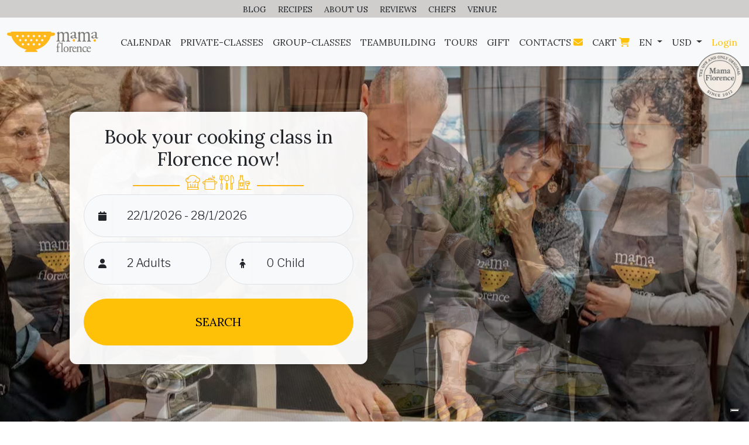

--- FILE ---
content_type: text/html; charset=UTF-8
request_url: https://www.mamaflorence.com/en
body_size: 13232
content:
<!doctype html>
<html lang="en">
  <head>

    <!-- Google tag (gtag.js) -->
    <script async src="https://www.googletagmanager.com/gtag/js?id=AW-1062973811"></script>
    <script>
    window.dataLayer = window.dataLayer || [];
    function gtag(){dataLayer.push(arguments);}
    gtag('js', new Date());

    gtag('config', 'AW-1062973811');
    </script>

    <meta charset="utf-8">
    <meta name="viewport" content="width=device-width, initial-scale=1">

    <!-- Google Tag Manager -->
    <script>(function(w,d,s,l,i){w[l]=w[l]||[];w[l].push({'gtm.start':
    new Date().getTime(),event:'gtm.js'});var f=d.getElementsByTagName(s)[0],
    j=d.createElement(s),dl=l!='dataLayer'?'&l='+l:'';j.async=true;j.src=
    'https://www.googletagmanager.com/gtm.js?id='+i+dl;f.parentNode.insertBefore(j,f);
    })(window,document,'script','dataLayer','GTM-WD8HB8L');</script>
    <!-- End Google Tag Manager -->

    <script>window.dataLayer = window.dataLayer || []; function gtag(){dataLayer.push(arguments);}</script>


            <link rel="apple-touch-icon" sizes="57x57" href="https://www.mamaflorence.com/assets/themes/mama/favicon/apple-icon-57x57.png">
            <link rel="apple-touch-icon" sizes="60x60" href="https://www.mamaflorence.com/assets/themes/mama/favicon/apple-icon-60x60.png">
            <link rel="apple-touch-icon" sizes="72x72" href="https://www.mamaflorence.com/assets/themes/mama/favicon/apple-icon-72x72.png">
            <link rel="apple-touch-icon" sizes="76x76" href="https://www.mamaflorence.com/assets/themes/mama/favicon/apple-icon-76x76.png">
            <link rel="apple-touch-icon" sizes="114x114" href="https://www.mamaflorence.com/assets/themes/mama/favicon/apple-icon-114x114.png">
            <link rel="apple-touch-icon" sizes="120x120" href="https://www.mamaflorence.com/assets/themes/mama/favicon/apple-icon-120x120.png">
            <link rel="apple-touch-icon" sizes="144x144" href="https://www.mamaflorence.com/assets/themes/mama/favicon/apple-icon-144x144.png">
            <link rel="apple-touch-icon" sizes="152x152" href="https://www.mamaflorence.com/assets/themes/mama/favicon/apple-icon-152x152.png">
            <link rel="apple-touch-icon" sizes="180x180" href="https://www.mamaflorence.com/assets/themes/mama/favicon/apple-icon-180x180.png">
    
          <link rel="icon" type="image/png" sizes="192x192"  href="https://www.mamaflorence.com/assets/themes/mama/favicon/android-icon-36x36.png">
          <link rel="icon" type="image/png" sizes="192x192"  href="https://www.mamaflorence.com/assets/themes/mama/favicon/android-icon-48x48.png">
          <link rel="icon" type="image/png" sizes="192x192"  href="https://www.mamaflorence.com/assets/themes/mama/favicon/android-icon-72x72.png">
          <link rel="icon" type="image/png" sizes="192x192"  href="https://www.mamaflorence.com/assets/themes/mama/favicon/android-icon-96x96.png">
          <link rel="icon" type="image/png" sizes="192x192"  href="https://www.mamaflorence.com/assets/themes/mama/favicon/android-icon-144x144.png">
          <link rel="icon" type="image/png" sizes="192x192"  href="https://www.mamaflorence.com/assets/themes/mama/favicon/android-icon-192x192.png">
    
    <link rel="manifest" href="https://www.mamaflorence.com/assets/themes/mama/favicon/manifest.json">

    <meta name="msapplication-TileColor" content="#ffffff">
    <meta name="msapplication-TileImage" content="https://www.mamaflorence.com/assets/themes/favicon/ms-icon-144x144.png">

            <title>Best Florence Cooking Classes | Mama Florence</title>
        <meta property="og:title" content="Best Florence Cooking Classes | Mama Florence">
    
    
            <meta name="description" content="Cooking Classes in Florence: Our chefs will guide you through the recipes of fresh Pasta making, traditional dishes  to hone your culinary skills. Book your course now! Experience a true Italian cooking school in Florence!">
        <meta property="og:description" content="Cooking Classes in Florence: Our chefs will guide you through the recipes of fresh Pasta making, traditional dishes  to hone your culinary skills. Book your course now! Experience a true Italian cooking school in Florence!">
    
    
    <meta property="og:url" content="https://www.mamaflorence.com/en">
    <link rel="canonical" href="https://www.mamaflorence.com/en">

    <meta property="og:locale" content="en_EN" />
    <meta property="og:site_name" content="MamaFlorence" />

    
            <link rel="alternate" href="https://www.mamaflorence.com/en" hreflang="en" />

                                    <link rel="alternate" href="https://www.mamaflorence.com/it" hreflang="it" />
                                        
                    <link rel="alternate" href="https://www.mamaflorence.com/en" hreflang="x-default" />
            

    

    <link href="https://www.mamaflorence.com/assets/themes/mama/styles/bootstrap.min.css" rel="stylesheet" >
    <link rel="preconnect" href="https://fonts.googleapis.com"><link rel="preconnect" href="https://fonts.gstatic.com" crossorigin><link href="https://fonts.googleapis.com/css2?family=Libre+Franklin:wght@300;600&family=Lora&display=swap" rel="stylesheet">
    <link href="https://www.mamaflorence.com/assets/themes/mama/styles/custom.min.css?v=49071" rel="stylesheet">



    <!-- Google tag (gtag.js) -->
    

    <meta name="google-site-verification" content="T5_UhiCOKekRQTjjkuREcVE1JeRSe0AMLkZq2Jp9zgY" />

    <link rel="preload" href="https://xabp2i90xx.cloudimg.io/storage/chef-demonstrates-corzetti-with-students.jpeg?width=1280" as="image" type="image/jpeg">

    <script type="text/javascript" src="https://onsite.optimonk.com/script.js?account=197898" defer></script>

  </head>
  <body>
    <div class="bg-mid-dark text-center w-100 d-none d-md-block navbar-top" style="height: 30px; line-height: 30px; position:relative">
    <div style="position: absolute; top: 0px; left: 0px; width: 100%; z-index: 999">
                                                        <a href="https://www.mamaflorence.com/italian-food-blog" class="text-dark text-decoration-none d-inline-block me-3">
                        <small>BLOG</small>
                    </a>
                                                                <a href="https://www.mamaflorence.com/italian-recipes" class="text-dark text-decoration-none d-inline-block me-3">
                        <small>RECIPES</small>
                    </a>
                                                                <a href="https://www.mamaflorence.com/about" class="text-dark text-decoration-none d-inline-block me-3">
                        <small>ABOUT US</small>
                    </a>
                                                                <a href="https://www.mamaflorence.com/mama-florence-reviews" class="text-dark text-decoration-none d-inline-block me-3">
                        <small>REVIEWS</small>
                    </a>
                                                                <a href="https://www.mamaflorence.com/chefs" class="text-dark text-decoration-none d-inline-block me-3">
                        <small>CHEFS</small>
                    </a>
                                                                <a href="https://www.mamaflorence.com/venue" class="text-dark text-decoration-none d-inline-block me-3">
                        <small>VENUE</small>
                    </a>
                                        </div>
</div>
<nav class="navbar navbar-expand-lg sticky-top bg-light shadow-sm" style="background-color: rgba(255,255,255,0.97)">
  <div class="container-fluid">
    <a class="navbar-brand py-3" href="https://www.mamaflorence.com/en">
        <img  src="https://xabp2i90xx.cloudimg.io/https://www.mamaflorence.com/assets/themes/mama/images/logo-mama-florence.png?width=240" alt="Mama Florence Cooking School" height="35">
    </a>
    <button class="navbar-toggler" type="button" data-bs-toggle="collapse" data-bs-target="#navbarSupportedContent" aria-controls="navbarSupportedContent" aria-expanded="false" aria-label="Toggle navigation">
      <span class="navbar-toggler-icon"></span>
    </button>
    <div class="collapse navbar-collapse" id="navbarSupportedContent">

        
        <ul class="navbar-nav ms-auto mb-2 mb-lg-0">

        
                                                <li class="nav-item ">
                        <a class="nav-link " aria-current="page" href="https://www.mamaflorence.com/Find the dates of our courses">
                            CALENDAR
                                                    </a>

                    </li>
                                                                <li class="nav-item ">
                        <a class="nav-link " aria-current="page" href="https://www.mamaflorence.com/private-cooking-classes-in-florence">
                            PRIVATE-CLASSES
                                                    </a>

                    </li>
                                                                <li class="nav-item ">
                        <a class="nav-link " aria-current="page" href="https://www.mamaflorence.com/cooking-classes-in-florence">
                            GROUP-CLASSES
                                                    </a>

                    </li>
                                                                <li class="nav-item ">
                        <a class="nav-link " aria-current="page" href="https://www.mamaflorence.com/florence-team-building">
                            TEAMBUILDING
                                                            <span class="text-warning">
                                    <i class="empty"></i>
                                </span>
                                                    </a>

                    </li>
                                                                <li class="nav-item ">
                        <a class="nav-link " aria-current="page" href="https://www.mamaflorence.com/food-and-wine-tours-in-florence">
                            TOURS
                                                    </a>

                    </li>
                                                                <li class="nav-item ">
                        <a class="nav-link " aria-current="page" href="https://www.mamaflorence.com/florence-cooking-class-gift-voucher-present">
                            GIFT
                                                    </a>

                    </li>
                                                                <li class="nav-item ">
                        <a class="nav-link " aria-current="page" href="https://www.mamaflorence.com/contacts-mamaflorence">
                            CONTACTS
                                                            <span class="text-warning">
                                    <i class="fas fa-envelope"></i>
                                </span>
                                                    </a>

                    </li>
                                                                <li class="nav-item ">
                        <a class="nav-link " aria-current="page" href="https://www.mamaflorence.com/cart">
                            CART
                                                            <span class="text-warning">
                                    <i class="fas fa-shopping-cart"></i>
                                </span>
                                                    </a>

                    </li>
                                                                            <li class="d-md-none nav-item ">
                        <a class="nav-link " aria-current="page" href="https://www.mamaflorence.com/italian-food-blog">
                            BLOG
                                                    </a>

                    </li>
                                                                <li class="d-md-none nav-item ">
                        <a class="nav-link " aria-current="page" href="https://www.mamaflorence.com/italian-recipes">
                            RECIPES
                                                    </a>

                    </li>
                                                                <li class="d-md-none nav-item ">
                        <a class="nav-link " aria-current="page" href="https://www.mamaflorence.com/about">
                            ABOUT US
                                                    </a>

                    </li>
                                                                <li class="d-md-none nav-item ">
                        <a class="nav-link " aria-current="page" href="https://www.mamaflorence.com/mama-florence-reviews">
                            REVIEWS
                                                    </a>

                    </li>
                                                                <li class="d-md-none nav-item ">
                        <a class="nav-link " aria-current="page" href="https://www.mamaflorence.com/chefs">
                            CHEFS
                                                    </a>

                    </li>
                                                                <li class="d-md-none nav-item ">
                        <a class="nav-link " aria-current="page" href="https://www.mamaflorence.com/venue">
                            VENUE
                                                    </a>

                    </li>
                                    
        <li class="nav-item dropdown text-center">
          <a class="nav-link dropdown-toggle" href="#" role="button" data-bs-toggle="dropdown" aria-expanded="false">
            EN
          </a>
          <ul class="dropdown-menu">
                                                <li class="text-center"><a href="https://www.mamaflorence.com/en" class="dropdown-item" >EN</a></li>
                                                                <li class="text-center"><a href="https://www.mamaflorence.com/it" class="dropdown-item" >IT</a></li>
                                      </ul>
        </li>

        <li class="nav-item dropdown text-center">
          <a class="nav-link dropdown-toggle" href="#" role="button" data-bs-toggle="dropdown" aria-expanded="false">
            USD
          </a>
          <ul class="dropdown-menu">
                            <li class="text-center"><a class="dropdown-item" href="https://www.mamaflorence.com/en?currency=EUR">Euro</a></li>
                            <li class="text-center"><a class="dropdown-item" href="https://www.mamaflorence.com/en?currency=USD">US-Dollar</a></li>
                      </ul>
        </li>

                            <li class="nav-item">
                <a href="https://www.mamaflorence.com/sign-in-or-up" class="nav-link text-warning">Login</a>
            </li>
        

        
      </ul>
      
    </div>
  </div>
</nav>


    <div style="height: 30px"></div>
    <div class="homepage_hero">
                    <div class="owl-carousel-1 owl-carousel" >
                                    <img
                        class=" vw-100 "
                        src="https://xabp2i90xx.cloudimg.io/https://www.mamaflorence.com/storage/chef-demonstrates-corzetti-with-students.jpeg?width=1920"
                        alt="chef demonstrates corzetti with students"
                        
                    >
                                    <img
                        class=" vw-100 "
                        src="https://xabp2i90xx.cloudimg.io/https://www.mamaflorence.com/storage/group-cheers-at-mama-florence.jpeg?width=1920"
                        alt="group cheers at mama florence"
                        
                    >
                                    <img
                        class=" vw-100 "
                        src="https://xabp2i90xx.cloudimg.io/https://www.mamaflorence.com/storage/food-displayed-in-kitchen.jpeg?width=1920"
                        alt="food displayed in kitchen"
                        
                    >
                                    <img
                        class=" vw-100 "
                        src="https://xabp2i90xx.cloudimg.io/https://www.mamaflorence.com/storage/group-applause-at-cooking-class.jpeg?width=1920"
                        alt="group applause at cooking class"
                        
                    >
                                    <img
                        class=" vw-100 "
                        src="https://xabp2i90xx.cloudimg.io/https://www.mamaflorence.com/storage/couple-laughing-in-class.jpeg?width=1920"
                        alt="couple laughing in class"
                        
                    >
                                    <img
                        class=" vw-100 "
                        src="https://xabp2i90xx.cloudimg.io/https://www.mamaflorence.com/storage/slicing-strawberries-in-class.jpeg?width=1920"
                        alt="slicing strawberries in class"
                        
                    >
                                    <img
                        class=" vw-100 "
                        src="https://xabp2i90xx.cloudimg.io/https://www.mamaflorence.com/storage/learn-italian-cooking.jpeg?width=1920"
                        alt="Learn Italian Cooking"
                        
                    >
                                    <img
                        class=" vw-100 "
                        src="https://xabp2i90xx.cloudimg.io/https://www.mamaflorence.com/storage/table-setting-mama-florence.jpeg?width=1920"
                        alt="table setting mama florence"
                        
                    >
                                    <img
                        class=" vw-100 "
                        src="https://xabp2i90xx.cloudimg.io/https://www.mamaflorence.com/storage/guests-smiling-and-laughing.jpeg?width=1920"
                        alt="guests smiling and laughing"
                        
                    >
                                    <img
                        class=" vw-100 "
                        src="https://xabp2i90xx.cloudimg.io/https://www.mamaflorence.com/storage/chef-demonstrates.jpeg?width=1920"
                        alt="chef demonstrates"
                        
                    >
                                    <img
                        class=" vw-100 "
                        src="https://xabp2i90xx.cloudimg.io/https://www.mamaflorence.com/storage/pesto-corzetti-on-dish.jpeg?width=1920"
                        alt="pesto corzetti on dish"
                        
                    >
                            </div>

        
        <div class="homepage_search_box_wrapper">
            <div class="container-fluid">
                <div class="row">
                    <div class="col-md-5 offset-md-1">
                        <div class="homepage_search_box p-4">
                            <h1 class="text-center h2">Book your cooking class in
Florence now!</h1>
                            <div class="text-center">
    <span class="bar-title-intro">
                    <div class="mf-icon chefs-hat"></div>
                    <div class="mf-icon pot"></div>
                    <div class="mf-icon cutlery"></div>
                    <div class="mf-icon wine"></div>
            </span>
</div>
                            <form action="https://www.mamaflorence.com/cooking-classes-in-florence#page-title" id="searchWidgetForm">

   <div class="mb-2">

    <input type="hidden" name="search[from]" id="dateFrom" value="2026-01-21">
    <input type="hidden" name="search[to]" id="dateTo" value="2026-01-28">

    <div class="form-group mb-2">
        <div class="input-group rounded-pill bg-light border overflow-hidden">
            <span class="input-group-text bg-transparent border-0 ps-4">
                <i class="fa fa-calendar"></i>
            </span>
            <input id="datesInterval" type="text" class="form-control form-control-lg bg-transparent border-0 p-4">
        </div>
    </div>


    <div class="form-group mb-4 row">
        <div class="col">
            <div class="input-group rounded-pill bg-light border overflow-hidden">
                <span class="input-group-text bg-transparent border-0 ps-4">
                    <i class="fa fa-user"></i>
                </span>
                <select name="search[adults]" id="" class="form-control form-control-lg bg-transparent border-0 p-4">
                                            <option  value="1">
                            1  Adult </option>
                                            <option  selected  value="2">
                            2  Adults </option>
                                            <option  value="3">
                            3  Adults </option>
                                            <option  value="4">
                            4  Adults </option>
                                            <option  value="5">
                            5  Adults </option>
                                            <option  value="6">
                            6  Adults </option>
                                            <option  value="7">
                            7  Adults </option>
                                            <option  value="8">
                            8  Adults </option>
                                            <option  value="9">
                            9  Adults </option>
                                            <option  value="10">
                            10  Adults </option>
                                            <option  value="11">
                            11  Adults </option>
                                            <option  value="12">
                            12  Adults </option>
                                            <option  value="13">
                            13  Adults </option>
                                            <option  value="14">
                            14  Adults </option>
                                            <option  value="15">
                            15  Adults </option>
                                            <option  value="16">
                            16  Adults </option>
                                            <option  value="17">
                            17  Adults </option>
                                            <option  value="18">
                            18  Adults </option>
                                            <option  value="19">
                            19  Adults </option>
                                            <option  value="20">
                            20  Adults </option>
                                            <option  value="21">
                            21  Adults </option>
                                            <option  value="22">
                            22  Adults </option>
                                            <option  value="23">
                            23  Adults </option>
                                            <option  value="24">
                            24  Adults </option>
                                            <option  value="25">
                            25  Adults </option>
                                            <option  value="26">
                            26  Adults </option>
                                            <option  value="27">
                            27  Adults </option>
                                            <option  value="28">
                            28  Adults </option>
                                            <option  value="29">
                            29  Adults </option>
                                            <option  value="30">
                            30  Adults </option>
                                            <option  value="31">
                            31  Adults </option>
                                            <option  value="32">
                            32  Adults </option>
                                            <option  value="33">
                            33  Adults </option>
                                            <option  value="34">
                            34  Adults </option>
                                            <option  value="35">
                            35  Adults </option>
                                            <option  value="36">
                            36  Adults </option>
                                            <option  value="37">
                            37  Adults </option>
                                            <option  value="38">
                            38  Adults </option>
                                            <option  value="39">
                            39  Adults </option>
                                            <option  value="40">
                            40  Adults </option>
                                    </select>
            </div>
        </div>
        <div class="col">
            <div class="input-group rounded-pill bg-light border overflow-hidden">
                <span class="input-group-text bg-transparent border-0 ps-4">
                    <i class="fa fa-child"></i>
                </span>
                <select name="search[children]" id="" class="form-control form-control-lg bg-transparent border-0 p-4">
                                            <option  selected  value="0">
                            0  Child </option>
                                            <option  value="1">
                            1  Child </option>
                                            <option  value="2">
                            2  Children (6-12 Y.O.) </option>
                                            <option  value="3">
                            3  Children (6-12 Y.O.) </option>
                                            <option  value="4">
                            4  Children (6-12 Y.O.) </option>
                                            <option  value="5">
                            5  Children (6-12 Y.O.) </option>
                                            <option  value="6">
                            6  Children (6-12 Y.O.) </option>
                                            <option  value="7">
                            7  Children (6-12 Y.O.) </option>
                                            <option  value="8">
                            8  Children (6-12 Y.O.) </option>
                                            <option  value="9">
                            9  Children (6-12 Y.O.) </option>
                                            <option  value="10">
                            10  Children (6-12 Y.O.) </option>
                                            <option  value="11">
                            11  Children (6-12 Y.O.) </option>
                                            <option  value="12">
                            12  Children (6-12 Y.O.) </option>
                                            <option  value="13">
                            13  Children (6-12 Y.O.) </option>
                                            <option  value="14">
                            14  Children (6-12 Y.O.) </option>
                                            <option  value="15">
                            15  Children (6-12 Y.O.) </option>
                                            <option  value="16">
                            16  Children (6-12 Y.O.) </option>
                                            <option  value="17">
                            17  Children (6-12 Y.O.) </option>
                                            <option  value="18">
                            18  Children (6-12 Y.O.) </option>
                                            <option  value="19">
                            19  Children (6-12 Y.O.) </option>
                                            <option  value="20">
                            20  Children (6-12 Y.O.) </option>
                                            <option  value="21">
                            21  Children (6-12 Y.O.) </option>
                                            <option  value="22">
                            22  Children (6-12 Y.O.) </option>
                                            <option  value="23">
                            23  Children (6-12 Y.O.) </option>
                                            <option  value="24">
                            24  Children (6-12 Y.O.) </option>
                                            <option  value="25">
                            25  Children (6-12 Y.O.) </option>
                                            <option  value="26">
                            26  Children (6-12 Y.O.) </option>
                                            <option  value="27">
                            27  Children (6-12 Y.O.) </option>
                                            <option  value="28">
                            28  Children (6-12 Y.O.) </option>
                                            <option  value="29">
                            29  Children (6-12 Y.O.) </option>
                                            <option  value="30">
                            30  Children (6-12 Y.O.) </option>
                                            <option  value="31">
                            31  Children (6-12 Y.O.) </option>
                                            <option  value="32">
                            32  Children (6-12 Y.O.) </option>
                                            <option  value="33">
                            33  Children (6-12 Y.O.) </option>
                                            <option  value="34">
                            34  Children (6-12 Y.O.) </option>
                                            <option  value="35">
                            35  Children (6-12 Y.O.) </option>
                                            <option  value="36">
                            36  Children (6-12 Y.O.) </option>
                                            <option  value="37">
                            37  Children (6-12 Y.O.) </option>
                                            <option  value="38">
                            38  Children (6-12 Y.O.) </option>
                                            <option  value="39">
                            39  Children (6-12 Y.O.) </option>
                                            <option  value="40">
                            40  Children (6-12 Y.O.) </option>
                                    </select>
            </div>
        </div>

    </div>


    <div class="text-center">
        <button class="btn btn-warning text-uppercase rounded-pill btn-lg btn-block w-100 p-4" type="submit" id="productSearchFormSubmitBtn">Search</button>
    </div>

</div>


</form>

                        </div>
                    </div>
                </div>
            </div>
        </div>
    </div>
        <div class="container">
    <div class="row">
        <div class="col">
<div  class="d-none d-md-block" style="height: 40px"></div>
<div class="d-block d-md-none" style="height: 20px"></div>

    <h2  class="text-center" id="page-title">Book Florence's Top Cooking Class Today!</h2>

    <div class="text-center">
        <span class="bar-title-intro">
            <div class="mf-icon scolapasta" style="width: 50px; -webkit-mask-size:50px 25px;"></div>
        </span>
    </div>

    <div style="height: 10px"></div>
    <h2 class="text-muted text-center"><small>Join our small group hands-on cooking classes, <br/>Or enjoy the luxury of  a private cooking class, one to one with our chef!</small></h2>

    <div class="container-fluid">
        <div class="row">
            <div class="col-md-10 offset-md-1">
                <div style="height: 20px"></div>
                <p style="text-align:justify!important; line-height: 30px!important;">Your cooking classes in Florence are just three clicks away! <br/><br/>We're proud to have won the Traveller's Choice Award 2024 (Again!)<br/>a prestigious recognition that reflects our commitment to excellence and the trust our guests place in us. 
<br/><br/>
We invite you to check out our menu options on our website and find the perfect class for your taste.</p>
            </div>
        </div>
    </div>

<div class="d-none d-md-block" style="height: 40px"></div>
<div class="d-block d-md-none" style="height: 20px"></div>
</div>
    </div>
</div>
    <div class="container">
        <div class="row">
            <div class="col">


                                    <div class="container-fluid">
    <div class="row">
                

                <div class="col-md-4">
                    <div class="d-block mb-3" style="position: relative">
    <a class="card product-thumbnail" href="https://www.mamaflorence.com/pasta-making-cooking-class-florence">
        <div class="card-img-top-wrapper">

            <img
            class="card-img-top"
            src="https://xabp2i90xx.cloudimg.io/https://www.mamaflorence.com/storage/kitchen-ricotta.jpeg?width=320"
            alt="Chef makes hand made tortelli pasta"
             height="248"              width="372"             >
        </div>
        <div class="card-body">

            <span class="text-uppercase text-warning">Pasta</span>
            <div class="w-100">
                <h5 class="card-title mb-3 ">Pasta Making Cooking Class</h5>
            </div>
            <p class="card-text">Come join us for a fantastic hands-on cooking class focused on authentic, regional Tuscan specialties</p>

            
                            <hr>
                <div class="row mb-3">
                    <div class="col">
                        <p class="text-nowrap mb-0"><small class="text-muted">Starting from</small>
                            <span class="h3">$181.00</span>
                        </p>
                    </div>
                </div>
            
        </div>
    </a>
    
</div>
                </div>
                



        

                <div class="col-md-4">
                    <div class="d-block mb-3" style="position: relative">
    <a class="card product-thumbnail" href="https://www.mamaflorence.com/tuscan-traditional-course-florence">
        <div class="card-img-top-wrapper">

            <img
            class="card-img-top"
            src="https://xabp2i90xx.cloudimg.io/https://www.mamaflorence.com/storage/tuscan-tradition-mama-florence.jpeg?width=320"
            alt="Chef and student cooking in Tuscan cooking class"
             height="125"              width="187"             >
        </div>
        <div class="card-body">

            <span class="text-uppercase text-warning">Tuscan Traditions</span>
            <div class="w-100">
                <h5 class="card-title mb-3 ">Tuscan Traditional Cooking Course</h5>
            </div>
            <p class="card-text">Come join us for a fantastic hands-on cooking class focused on authentic, regional Tuscan specialties</p>

            
                            <hr>
                <div class="row mb-3">
                    <div class="col">
                        <p class="text-nowrap mb-0"><small class="text-muted">Starting from</small>
                            <span class="h3">$181.00</span>
                        </p>
                    </div>
                </div>
            
        </div>
    </a>
    
</div>
                </div>
                



        

                <div class="col-md-4">
                    <div class="d-block mb-3" style="position: relative">
    <a class="card product-thumbnail" href="https://www.mamaflorence.com/florence-market-walk-tuscan-menu-cooking-class">
        <div class="card-img-top-wrapper">

            <img
            class="card-img-top"
            src="https://xabp2i90xx.cloudimg.io/https://www.mamaflorence.com/storage/group-class.jpeg?width=320"
            alt="Group of cooking class students collaborating in the kitchen"
             height="147"              width="227"             >
        </div>
        <div class="card-body">

            <span class="text-uppercase text-warning">Tuscan Traditions</span>
            <div class="w-100">
                <h5 class="card-title mb-3 ">Florence Market Tour &amp; Traditional Tuscan Cooking Class</h5>
            </div>
            <p class="card-text">Learn Tuscan traditions and cuisine on a tour, then attend a hands-on cooking class at MaMa Florence Cooking School to learn the secrets of cucina povera</p>

            
                            <hr>
                <div class="row mb-3">
                    <div class="col">
                        <p class="text-nowrap mb-0"><small class="text-muted">Starting from</small>
                            <span class="h3">$235.00</span>
                        </p>
                    </div>
                </div>
            
        </div>
    </a>
    
</div>
                </div>
                



        

                <div class="col-md-4">
                    <div class="d-block mb-3" style="position: relative">
    <a class="card product-thumbnail" href="https://www.mamaflorence.com/pasta-cacio-pepe-cooking-class-florence">
        <div class="card-img-top-wrapper">

            <img
            class="card-img-top"
            src="https://xabp2i90xx.cloudimg.io/https://www.mamaflorence.com/storage/cacio-e-pepe-pasta.png?width=320"
            alt="cacio e pepe pasta served on plate"
             height="248"              width="372"             >
        </div>
        <div class="card-body">

            <span class="text-uppercase text-warning">Pasta</span>
            <div class="w-100">
                <h5 class="card-title mb-3 ">Cacio e Pepe Pasta Cooking Class in Florence</h5>
            </div>
            <p class="card-text">Make traditional, authentic Roman Cacio e Pepe Pasta.</p>

            
                            <hr>
                <div class="row mb-3">
                    <div class="col">
                        <p class="text-nowrap mb-0"><small class="text-muted">Starting from</small>
                            <span class="h3">$181.00</span>
                        </p>
                    </div>
                </div>
            
        </div>
    </a>
    
</div>
                </div>
                                    <div class="col-md-4">
                        <div class="d-block mb-3 " style="position: relative">
    <a class="card product-thumbnail" href="https://www.mamaflorence.com/florence-cooking-class-gift-voucher-present">
        <div class="card-img-top-wrapper mt-2 bg-secondary" style="margin-top: 0px!important ">

            <img class="card-img-top h-100 w-auto" src="https://xabp2i90xx.cloudimg.io/https://www.mamaflorence.com/assets/themes/mama/images/gift-mama-icon.png?width=320" alt="cacio e pepe pasta served on plate">
        </div>

        <div class="card-body">
            <span class="text-uppercase text-warning">Special Gifts</span>
            <div class="w-100">
                <h5 class="card-title text-nowrap mb-3 text-truncate">Buy a Gift Voucher</h5>
            </div>
            <p class="card-text text-dark">Choose a Memorable Cooking Class in Florence or Simply Leave the Gift Voucher Open to Selection</p>
                        <hr>
            <div class="row mb-3">
                <div class="col">
                    <p class="text-nowrap mb-0"><small>Starting from</small>  <span class="h3">$143.00</span></p>
                </div>
            </div>
        </div>
    </a>
</div>
                    </div>
                                    



        

                <div class="col-md-4">
                    <div class="d-block mb-3" style="position: relative">
    <a class="card product-thumbnail" href="https://www.mamaflorence.com/corzetti-pasta-cooking-class">
        <div class="card-img-top-wrapper">

            <img
            class="card-img-top"
            src="https://xabp2i90xx.cloudimg.io/https://www.mamaflorence.com/storage/corzetti-pasta.jpeg?width=320"
            alt="corzetti stamp with fresh corzetti pasta made by hand"
             height="151"              width="227"             >
        </div>
        <div class="card-body">

            <span class="text-uppercase text-warning">Pasta</span>
            <div class="w-100">
                <h5 class="card-title mb-3 ">Handmade Corzetti Pasta Course</h5>
            </div>
            <p class="card-text">Learn to create the most beautiful pasta shapes in the world with  special, traditional wooden Corzetti stamps</p>

            
                            <hr>
                <div class="row mb-3">
                    <div class="col">
                        <p class="text-nowrap mb-0"><small class="text-muted">Starting from</small>
                            <span class="h3">$181.00</span>
                        </p>
                    </div>
                </div>
            
        </div>
    </a>
    
</div>
                </div>
                



        

                <div class="col-md-4">
                    <div class="d-block mb-3" style="position: relative">
    <a class="card product-thumbnail" href="https://www.mamaflorence.com/florence-italy-food-tours/aperitivo-small-group-cocktail-tasting">
        <div class="card-img-top-wrapper">

            <img
            class="card-img-top"
            src="https://xabp2i90xx.cloudimg.io/https://www.mamaflorence.com/storage/food-at-aperitivo-tour.jpeg?width=320"
            alt="food at aperitivo tour"
             height="248"              width="372"             >
        </div>
        <div class="card-body">

            <span class="text-uppercase text-warning">Food and Wine Tours</span>
            <div class="w-100">
                <h5 class="card-title mb-3 ">Aperitivo Tour - Discover typical Italian Aperitif in the heart of Florence</h5>
            </div>
            <p class="card-text">Aperitivo Tour - Culinary Walk in Florence city Center</p>

            
                            <hr>
                <div class="row mb-3">
                    <div class="col">
                        <p class="text-nowrap mb-0"><small class="text-muted">Starting from</small>
                            <span class="h3">$118.00</span>
                        </p>
                    </div>
                </div>
            
        </div>
    </a>
    
</div>
                </div>
                



        

                <div class="col-md-4">
                    <div class="d-block mb-3" style="position: relative">
    <a class="card product-thumbnail" href="https://www.mamaflorence.com/pizza-gelato-cooking-class">
        <div class="card-img-top-wrapper">

            <img
            class="card-img-top"
            src="https://xabp2i90xx.cloudimg.io/https://www.mamaflorence.com/storage/pizza-gelato-course-mama-florence.jpeg?width=320"
            alt="chef kneading pizza dough with students"
             height="151"              width="227"             >
        </div>
        <div class="card-body">

            <span class="text-uppercase text-warning">Pizza</span>
            <div class="w-100">
                <h5 class="card-title mb-3 ">Pizza and Gelato Cooking Class</h5>
            </div>
            <p class="card-text">A pizza and gelato course is a fun and delicious way to learn how to make two classic Italian dishes</p>

            
                            <hr>
                <div class="row mb-3">
                    <div class="col">
                        <p class="text-nowrap mb-0"><small class="text-muted">Starting from</small>
                            <span class="h3">$181.00</span>
                        </p>
                    </div>
                </div>
            
        </div>
    </a>
    
</div>
                </div>
                



        

                <div class="col-md-4">
                    <div class="d-block mb-3" style="position: relative">
    <a class="card product-thumbnail" href="https://www.mamaflorence.com/gluten-free-cooking-class-florence">
        <div class="card-img-top-wrapper">

            <img
            class="card-img-top"
            src="https://xabp2i90xx.cloudimg.io/https://www.mamaflorence.com/storage/gf-mama-252525.jpeg?width=320"
            alt="couple cooking during mama florence cooking class"
             height="248"              width="372"             >
        </div>
        <div class="card-body">

            <span class="text-uppercase text-warning">Gluten Free</span>
            <div class="w-100">
                <h5 class="card-title mb-3 ">Gluten-Free Cooking Class</h5>
            </div>
            <p class="card-text">With so many of Italy’s dishes already gluten-free your chef will tell you about the benefits of having at least some of your dishes or meals without gluten</p>

            
                            <hr>
                <div class="row mb-3">
                    <div class="col">
                        <p class="text-nowrap mb-0"><small class="text-muted">Starting from</small>
                            <span class="h3">$205.00</span>
                        </p>
                    </div>
                </div>
            
        </div>
    </a>
    
</div>
                </div>
                



            </div>
</div>
                                <div style="height: 40px"></div>
            </div>
        </div>
    </div>

    
    <div style="height: 40px"></div>

    <div class="text-center">
        <a href="https://www.mamaflorence.com/cooking-classes-in-florence" class="btn rounded-pill btn-warning btn-lg text-uppercase">SEE ALL COOKING CLASSES</a>
    </div>

    <div style="height: 40px"></div>


            <div class="container-fluid">
            <div class="bg-light row ">
            <div class="col-md-6  text-end ">
                <img
                    class="
                            w-100
                                                            flex-row-reverse animate__backInRight
                                                    "

                    src="https://xabp2i90xx.cloudimg.io/https://www.mamaflorence.com/storage/new-cooking-class-2025.jpeg?width=640"
                    alt="New cooking class in Florence 2025"
                                                        >
            </div>
            <div class="col-md-6 text-center">
                <div class="bg-light h-100 align-items-center d-flex">
                    <div class="d-flex">
                        <div class="d-block">
                            <div class="row">
                                <div class="col-md-8 offset-md-2">
                                    <div style="height: 60px"></div>
                                    <h3 class="h1">Welcome to Mama Florence cooking school in Tuscany</h3>
                                                                            <div class="text-center">
    <span class="bar-title-intro">
                    <div class="mf-icon pot"></div>
            </span>
</div>
                                                                        <p class="px-4">
                                        Join Mama Florence for a truly unique cooking school experience — one that goes far beyond simply learning to cook Italian dishes.

In our vibrant kitchen, you’ll dive into the heart of Italian food and wine culture through hands-on, experiential learning. Our passionate chefs share not only their techniques, but also the stories, traditions, and regional secrets behind every recipe.

Using fresh, local, and sustainable ingredients, together you’ll create unforgettable dishes paired with fine Italian wines, while making new friends and memories along the way.

Come cook, learn, and taste the real essence of Italy with Mama Florence.
                                    </p>
                                    <a href="https://www.mamaflorence.com/about" class="btn btn-warning rounded-pill text-uppercase">view more</a>
                                    <div style="height: 60px"></div>
                                </div>
                            </div>
                        </div>
                    </div>
                </div>
            </div>
        </div>
            <div class="bg-light row  flex-row-reverse ">
            <div class="col-md-6 ">
                <img
                    class="
                            w-100
                                                            animate__backInLeft
                                                    "

                    src="https://xabp2i90xx.cloudimg.io/https://www.mamaflorence.com/storage/new-team-building-2025.jpeg?width=640"
                    alt="New-Team-building-2025"
                                                        >
            </div>
            <div class="col-md-6 text-center">
                <div class="bg-light h-100 align-items-center d-flex">
                    <div class="d-flex">
                        <div class="d-block">
                            <div class="row">
                                <div class="col-md-8 offset-md-2">
                                    <div style="height: 60px"></div>
                                    <h3 class="h1">Team Building</h3>
                                                                            <div class="text-center">
    <span class="bar-title-intro">
                    <div class="mf-icon wine"></div>
            </span>
</div>
                                                                        <p class="px-4">
                                        Fun &amp; Interactive Team Building in Florence
Bring your team together with unforgettable culinary and wine experiences at Mama Florence!

Enjoy hands-on cooking classes led by our professional chefs — a perfect way to spark collaboration, creativity, and connection as you prepare delicious Italian recipes together.

Or dive into our interactive wine experiences, where your group will discover the secrets of winemaking through a fun, sensory “crash course” guided by our expert sommeliers. Complete with engaging storytelling, tasting challenges, and professional wine materials, it’s a unique blend of learning and laughter.

Whether it’s cooking, tasting, or both — our corporate team building experiences promise to bring out the best in your group and create memories that last well beyond the kitchen.
                                    </p>
                                    <a href="https://www.mamaflorence.com/florence-team-building" class="btn btn-warning rounded-pill text-uppercase">view more</a>
                                    <div style="height: 60px"></div>
                                </div>
                            </div>
                        </div>
                    </div>
                </div>
            </div>
        </div>
    </div>
    


    <div style="height: 40px"></div>

            <div class="text-center">
            <h3>Venue</h3>

            <div class="text-center">
    <span class="bar-title-intro">
                    <div class="mf-icon cutlery"></div>
            </span>
</div>

        </div>
        <div style="height: 40px"></div>
        <div class="owl-carousel-2 owl-carousel owl-theme">
                            <img class="w-100" src="https://xabp2i90xx.cloudimg.io/https://www.mamaflorence.com/storage/cooking-school-in-florence-italy.jpeg?width=480" alt="Cooking School in Florence, Italy">
                            <img class="w-100" src="https://xabp2i90xx.cloudimg.io/https://www.mamaflorence.com/storage/mamaflorence-venue.jpeg?width=480" alt="mamaflorence venue">
                            <img class="w-100" src="https://xabp2i90xx.cloudimg.io/https://www.mamaflorence.com/storage/mamaflorence-stairs.jpg?width=480" alt="mamaflorence stairs">
                            <img class="w-100" src="https://xabp2i90xx.cloudimg.io/https://www.mamaflorence.com/storage/mama-florence-school-set-table.jpeg?width=480" alt="mama florence school set table">
                            <img class="w-100" src="https://xabp2i90xx.cloudimg.io/https://www.mamaflorence.com/storage/cooking-school-class-set-up.jpeg?width=480" alt="cooking school class set up">
                            <img class="w-100" src="https://xabp2i90xx.cloudimg.io/https://www.mamaflorence.com/storage/chef-preparing.jpeg?width=480" alt="chef preparing">
                            <img class="w-100" src="https://xabp2i90xx.cloudimg.io/https://www.mamaflorence.com/storage/over-thousand-labels-are-waiting-for-you.jpeg?width=480" alt="over thousand labels are waiting for you">
                            <img class="w-100" src="https://xabp2i90xx.cloudimg.io/https://www.mamaflorence.com/storage/mama-florence-venue.jpeg?width=480" alt="Mama Florence Venue">
                            <img class="w-100" src="https://xabp2i90xx.cloudimg.io/https://www.mamaflorence.com/storage/mamaflorence-cour.jpeg?width=480" alt="fresh fruit and vegetables at mama florence">
                    </div>
    
    <div style="height: 60px"></div>
    <h3 class="text-center">Thank you so much for your amazing reviews and for helping us grow!!</h3>
    <div style="height: 40px"></div>
    <!-- Begin widget code -->
    <div data-rw-masonry="29508"></div>
    <script>var script = document.createElement("script");script.type = "module";script.src = "https://repuso.com/widgets/2.0/rw-widget-masonry.js";document.getElementsByTagName("head")[0].appendChild(script);</script>
    <!-- End widget code -->
    <div style="height: 40px"></div>

<div class="newsletter-subscription-wrapper" style="background:url('https://xabp2i90xx.cloudimg.io/https://www.mamaflorence.com/assets/themes/mama/images/mama-florence-prefooter-background.jpeg?width=1280'); background-size:cover; background-repeat: no-repeat; background-position: center top;">
        <div style="height: 100px"></div>
        <div class="container">
            <div class="row">
                <div class="col-md-6 text-center offset-md-3">
                    <p class="h3">Sign up for our newsletter and keep in touch!</p>
                    <div class="text-center">
                        <span class="bar-title-intro">
                            <div class="mf-icon scolapasta" style="width: 50px; -webkit-mask-size:50px 25px;"></div>
                        </span>
                    </div>
                    <script charset="utf-8" type="text/javascript" src="//js.hsforms.net/forms/embed/v2.js"></script>
                    <script>
                    hbspt.forms.create({
                        region: "na1",
                        portalId: "21723818",
                        formId: "91eb611b-422f-43e7-b4a3-5dcf3d85b895"
                    });
                    </script>

                </div>
            </div>
        </div>
        <div style="height: 100px"></div>
    </div>
    <div class="bg-warning">
        <div style="height: 50px"></div>
        <div class="container">
            <div class="row">
                <div class="col-md-4 text-center text-md-start">
                    <img src="https://xabp2i90xx.cloudimg.io/https://www.mamaflorence.com/assets/themes/mama/images/mama-florence-footer-logo.png?width=240" alt="Mama Florence Cooking School" height="100">
                    <div style="height: 40px"></div>
                </div>
                <div class="col-md-4 text-center text-md-start">
                    <span class="h2 text-muted">Follow us on Social Media</span>
                    <br>
                                        <div style="height: 15px"></div>
                                                    <a style="height: 50px; width: 50px; padding-top: 5px; margin-right: 15px;" class="border-3 d-inline-block text-center text-white rounded-circle border-white border" href="https://www.facebook.com/MaMa.Florence.MaMa"><i class="fab fa-facebook-f fa-2x"></i></a>
                                                    <a style="height: 50px; width: 50px; padding-top: 5px; margin-right: 15px;" class="border-3 d-inline-block text-center text-white rounded-circle border-white border" href="https://www.instagram.com/mama.florence/"><i class="fab fa-instagram fa-2x"></i></a>
                                                    <a style="height: 50px; width: 50px; padding-top: 5px; margin-right: 15px;" class="border-3 d-inline-block text-center text-white rounded-circle border-white border" href="https://www.tiktok.com/@mama_florence_"><i class="fab fa-tiktok fa-2x"></i></a>
                                                                <div style="height: 40px"></div>
                </div>
                <div class="col-md-4 text-center text-md-start">
                    <span class="h2 text-muted">Payment</span>
                    <br>
                                          <div style="height: 15px"></div>
                                                    <span style="height: 50px; padding: 5px 15px; margin-right: 15px;" class="rounded border-3 d-inline-block text-center text-white border-white border"><i class="fab fa-stripe fa-2x"></i></span>
                                                                <div style="height: 40px"></div>
                </div>
            </div>
            <div class="row">
                <div class="col">
                    <ul class="list-unstyled">
                                                    <li>
                                <h5><a  class="text-dark text-decoration-none " href="https://www.mamaflorence.com/pasta-making-cooking-classes">Pasta making cooking classes</a></h5>
                                                                                                            <a href="https://www.mamaflorence.com/corzetti-pasta-cooking-class" class="text-dark text-decoration-none">Handmade Corzetti Pasta Course</a> |
                                                                                                                                                <a href="https://www.mamaflorence.com/pasta-making-cooking-class-florence" class="text-dark text-decoration-none">Pasta Making Cooking Class</a> |
                                                                                                                                                <a href="https://www.mamaflorence.com/market-tour-fresh-pasta-making-class-florence" class="text-dark text-decoration-none">Florence Market Tour &amp; Pasta Cooking Class</a> |
                                                                                                                                                <a href="https://www.mamaflorence.com/team-building-kitchen-florence-tasting-game" class="text-dark text-decoration-none">Team &amp; Tonic: Your Networking event, in Mama Florence’s kitchen!</a> |
                                                                                                                                                <a href="https://www.mamaflorence.com/cooking-team-building-florence-pasta-challenge" class="text-dark text-decoration-none">Pasta Challenge: Cooking Team Building in Florence</a> |
                                                                                                                                                <a href="https://www.mamaflorence.com/private-pasta-cooking-class-florence" class="text-dark text-decoration-none">Private Pasta Cooking Class in Florence</a> |
                                                                                                                                                <a href="https://www.mamaflorence.com/private-corzetti-cooking-class-florence" class="text-dark text-decoration-none">Private Corzetti Pasta Cooking Class in Florence</a> |
                                                                                                                                                <a href="https://www.mamaflorence.com/private-florence-market-tour-pasta-making-class" class="text-dark text-decoration-none">Private Florence Market Tour &amp; Pasta Making Class</a> |
                                                                                                                                                <a href="https://www.mamaflorence.com/pasta-cacio-pepe-cooking-class-florence" class="text-dark text-decoration-none">Cacio e Pepe Pasta Cooking Class in Florence</a> |
                                                                                                                                                <a href="https://www.mamaflorence.com/italian-pasta-carbonara-cooking-class-florence" class="text-dark text-decoration-none">Private Italian Pasta Carbonara Cooking Class in Florence</a> |
                                                                                                                                                <a href="https://www.mamaflorence.com/cavatelli-pasta-workshop-florence" class="text-dark text-decoration-none">Cavatelli Pasta Workshop in Florence</a> |
                                                                                                                                                <a href="https://www.mamaflorence.com/fettuccine-alfredo-sauce-cooking-class-florence" class="text-dark text-decoration-none">Fettuccine Alfredo Sauce Pasta Cooking Class at Mama Florence</a> |
                                                                                                                                                <a href="https://www.mamaflorence.com/gnocchi-cooking-class-florence" class="text-dark text-decoration-none">Gnocchi &amp; Fresh Pasta Making Class with Mama Florence</a> |
                                                                                                                                                <a href="https://www.mamaflorence.com/pasta-tools-cooking-class-florence" class="text-dark text-decoration-none">Pasta Tool Master Class</a> |
                                                                                                                                                <a href="https://www.mamaflorence.com/colored-pasta-cooking-class-florence" class="text-dark text-decoration-none">Colored Pasta Making Class with Mama Florence</a> |
                                                                                                                                                <a href="https://www.mamaflorence.com/pesto-pasta-cooking-class-maama-florence" class="text-dark text-decoration-none">Pesto &amp; Pasta Cooking Class at Mama Florence</a> |
                                                                                                                                                <a href="https://www.mamaflorence.com/traditional-italian-pasta-cooking-class" class="text-dark text-decoration-none">From Spaghetti to Macaroni - An Italian Pasta Cooking Class</a> |
                                                                                                    <div style="height: 20px;"></div>
                            </li>
                                                    <li>
                                <h5><a  class="text-dark text-decoration-none " href="https://www.mamaflorence.com/florence-italy-food-tours">Culinary and Wine Tours</a></h5>
                                                                                                            <a href="https://www.mamaflorence.com/florence-central-market-food-tour" class="text-dark text-decoration-none">Florence Central Market - Tour &amp; Food Tour</a> |
                                                                                                                                                <a href="https://www.mamaflorence.com/florence-market-walk-tuscan-menu-cooking-class" class="text-dark text-decoration-none">Florence Market Tour &amp; Traditional Tuscan Cooking Class</a> |
                                                                                                                                                <a href="https://www.mamaflorence.com/florence-italy-food-tours/chianti-wine-tour-tuscany-driver" class="text-dark text-decoration-none">Chianti Wine Tour With Driver</a> |
                                                                                                                                                <a href="https://www.mamaflorence.com/market-tour-fresh-pasta-making-class-florence" class="text-dark text-decoration-none">Florence Market Tour &amp; Pasta Cooking Class</a> |
                                                                                                                                                <a href="https://www.mamaflorence.com/florence-italy-food-tours/florence-breakfast-tour" class="text-dark text-decoration-none">Breakfast in Florence - a Tour discovering Italian Morning Traditions</a> |
                                                                                                                                                <a href="https://www.mamaflorence.com/florence-italy-food-tours/culinary-guided-lunch-florence" class="text-dark text-decoration-none">Typical Lunch in Florence - Culinary Food Tour</a> |
                                                                                                                                                <a href="https://www.mamaflorence.com/florence-italy-food-tours/gelato-tasting-walk-florence" class="text-dark text-decoration-none">Gelato Tour - Culinary Walk in Florence city Center</a> |
                                                                                                                                                <a href="https://www.mamaflorence.com/florence-italy-food-tours/aperitivo-small-group-cocktail-tasting" class="text-dark text-decoration-none">Aperitivo Tour - Discover typical Italian Aperitif in the heart of Florence</a> |
                                                                                                                                                <a href="https://www.mamaflorence.com/cooking-class-wine-tour-florence-tuscany" class="text-dark text-decoration-none">Cooking Class and Wine Tour in Florence &amp; Tuscany</a> |
                                                                                                                                                <a href="https://www.mamaflorence.com/private-typical-lunch-florence-culinary-food-tour" class="text-dark text-decoration-none">Private Typical Lunch in Florence - Culinary Food Tour</a> |
                                                                                                                                                <a href="https://www.mamaflorence.com/florence-italy-food-tours/private-guided-aperitivo-tour-best-bars" class="text-dark text-decoration-none">Private Aperitivo Tour - Discover typical Italian Aperitif in the heart of Florence</a> |
                                                                                                                                                <a href="https://www.mamaflorence.com/florence-italy-food-tours/private-gelato-guided-tour-foodies" class="text-dark text-decoration-none">Private Guided Gelato  Tasting Tour</a> |
                                                                                                                                                <a href="https://www.mamaflorence.com/florence-italy-food-tours/private-italian-breakfast-tour" class="text-dark text-decoration-none">Private Breakfast in Florence - a Tour discovering Italian Morning Traditions</a> |
                                                                                                                                                <a href="https://www.mamaflorence.com/week-long-culinary-program-cooking-mama-florence" class="text-dark text-decoration-none">Week long Italian Culinary Program at Mama Florence</a> |
                                                                                                                                                <a href="https://www.mamaflorence.com/florence-italy-food-tours/cheese-tasting-tour-driver" class="text-dark text-decoration-none">Cheese tour in Tuscany</a> |
                                                                                                    <div style="height: 20px;"></div>
                            </li>
                                                    <li>
                                <h5><a  class="text-dark text-decoration-none " href="https://www.mamaflorence.com/cooking-tours-italy">Culinary travel</a></h5>
                                                                                                            <a href="https://www.mamaflorence.com/cooking-tours-italy/puglia-food-culinary-wine-vacation" class="text-dark text-decoration-none">Taste the Best of Puglia: A Culinary Vacation in Southern Italy</a> |
                                                                                                                                                <a href="https://www.mamaflorence.com/cooking-tours-italy/tuscany-luxury-foodies-wine-vacation" class="text-dark text-decoration-none">A Perfect Culinary Week in Tuscany for true Food lovers</a> |
                                                                                                                                                <a href="https://www.mamaflorence.com/cooking-tours-italy/sicily-hotel-food-wine-vacation" class="text-dark text-decoration-none">Your Sicily Food &amp; Wine Culinary Luxury Vacation!</a> |
                                                                                                                                                <a href="https://www.mamaflorence.com/cooking-tours-italy/piedmont-luxury-food-wine-vacation" class="text-dark text-decoration-none">The Gourmet Heart of Piedmont: From Turin&#039;s Tables to Langhe&#039;s Vineyards</a> |
                                                                                                                                                <a href="https://www.mamaflorence.com/cooking-tours-italy/food-wine-week-vacation-emilia-romagna" class="text-dark text-decoration-none">A Culinary Odyssey of Food &amp; Wine Luxury in Emilia Romagna</a> |
                                                                                                                                                <a href="https://www.mamaflorence.com/cooking-tours-italy/amalfi-coast-food-wine-luxury-vacation" class="text-dark text-decoration-none">Campania: A Coastal &amp; Volcanic Culinary Journey</a> |
                                                                                                                                                <a href="https://www.mamaflorence.com/cooking-tours-italy/dolomites-food-wine-luxury-vacation" class="text-dark text-decoration-none">Dolomites &amp; Trentino: A Mountain Gastronomic Journey</a> |
                                                                                                                                                <a href="https://www.mamaflorence.com/cooking-tours-italy/north-italy-food-wine-vacation" class="text-dark text-decoration-none">Veneto &amp; Lombardy: A Northern Italian Epicurean Adventure</a> |
                                                                                                                                                <a href="https://www.mamaflorence.com/italian-culinary-week-mama-florence" class="text-dark text-decoration-none">Italian Culinary Week at Mama Florence</a> |
                                                                                                    <div style="height: 20px;"></div>
                            </li>
                                            </ul>
                </div>
            </div>
            <div style="height: 30px" class="d-none d-md-block"></div>
            <div class="row">
                <div class="col text-center text-md-start">
                    <small class="font-lora color-grey">

                                            <a class=" text-dark" aria-current="page" href="https://www.mamaflorence.com/terms-and-condition">
                            TERMS AND CONDITIONS
                            
                        </a>
                        <span>&nbsp;&nbsp;</span>
                                        <br>

                    Le Baccanti Tours S.r.l
                    Viale F.Petrarca 12 | 50122 Firenze | +39 055221138 | <a href="/cdn-cgi/l/email-protection" class="__cf_email__" data-cfemail="701d111d11301d111d11161c1f02151e13155e131f1d">[email&#160;protected]</a> | P.IVA 05446100488<br>

                        Your code is: 69705b9de8e10279f302d718  

                    </small>
                    <br>

                                            <a  href="https://www.iubenda.com/privacy-policy/95075201" class="iubenda-white iubenda-noiframe iubenda-embed iubenda-noiframe " title="Privacy Policy ">Privacy Policy</a><script data-cfasync="false" src="/cdn-cgi/scripts/5c5dd728/cloudflare-static/email-decode.min.js"></script><script defer type="text/javascript">(function (w,d) {var loader = function () {var s = d.createElement("script"), tag = d.getElementsByTagName("script")[0]; s.src="https://cdn.iubenda.com/iubenda.js"; tag.parentNode.insertBefore(s,tag);}; if(w.addEventListener){w.addEventListener("load", loader, false);}else if(w.attachEvent){w.attachEvent("onload", loader);}else{w.onload = loader;}})(window, document);</script>
                        <a  href="https://www.iubenda.com/privacy-policy/95075201/cookie-policy" class="iubenda-white iubenda-noiframe iubenda-embed iubenda-noiframe " title="Cookie Policy ">Cookie Policy</a><script defer type="text/javascript">(function (w,d) {var loader = function () {var s = d.createElement("script"), tag = d.getElementsByTagName("script")[0]; s.src="https://cdn.iubenda.com/iubenda.js"; tag.parentNode.insertBefore(s,tag);}; if(w.addEventListener){w.addEventListener("load", loader, false);}else if(w.attachEvent){w.attachEvent("onload", loader);}else{w.onload = loader;}})(window, document);</script>
                    
                    
                </div>
            </div>
        </div>
        <div style="height: 50px"></div>
    </div>

    <script src="https://www.mamaflorence.com/assets/themes/mama/js/bootstrap.min.js" defer></script>

    

    <script type="text/javascript" src="https://www.mamaflorence.com/assets/themes/mama/js/jquery.min.js"></script>
    <script type="text/javascript" src="https://www.mamaflorence.com/assets/themes/mama/js/moment.min.js"></script>
    <script type="text/javascript" src="https://www.mamaflorence.com/assets/themes/mama/js/daterangepicker.min.js"></script>
    <link rel="stylesheet" type="text/css" href="https://www.mamaflorence.com/assets/themes/mama/styles/daterangepicker.min.css" />

    <script src="https://cdnjs.cloudflare.com/ajax/libs/OwlCarousel2/2.3.4/owl.carousel.min.js" integrity="sha512-bPs7Ae6pVvhOSiIcyUClR7/q2OAsRiovw4vAkX+zJbw3ShAeeqezq50RIIcIURq7Oa20rW2n2q+fyXBNcU9lrw==" crossorigin="anonymous" referrerpolicy="no-referrer"></script>
    <link rel="stylesheet" href="https://cdnjs.cloudflare.com/ajax/libs/OwlCarousel2/2.3.4/assets/owl.carousel.min.css" integrity="sha512-tS3S5qG0BlhnQROyJXvNjeEM4UpMXHrQfTGmbQ1gKmelCxlSEBUaxhRBj/EFTzpbP4RVSrpEikbmdJobCvhE3g==" crossorigin="anonymous" referrerpolicy="no-referrer" />
    <link rel="stylesheet" href="https://cdnjs.cloudflare.com/ajax/libs/OwlCarousel2/2.3.4/assets/owl.theme.default.min.css" integrity="sha512-sMXtMNL1zRzolHYKEujM2AqCLUR9F2C4/05cdbxjjLSRvMQIciEPCQZo++nk7go3BtSuK9kfa/s+a4f4i5pLkw==" crossorigin="anonymous" referrerpolicy="no-referrer" />
    <link rel="stylesheet" href="https://cdnjs.cloudflare.com/ajax/libs/animate.css/4.1.1/animate.min.css" />
    <script src="https://cdnjs.cloudflare.com/ajax/libs/noty/3.1.4/noty.min.js" integrity="sha512-lOrm9FgT1LKOJRUXF3tp6QaMorJftUjowOWiDcG5GFZ/q7ukof19V0HKx/GWzXCdt9zYju3/KhBNdCLzK8b90Q==" crossorigin="anonymous" referrerpolicy="no-referrer"></script>
    <link rel="stylesheet" href="https://cdnjs.cloudflare.com/ajax/libs/noty/3.1.4/noty.min.css" integrity="sha512-0p3K0H3S6Q4bEWZ/WmC94Tgit2ular2/n0ESdfEX8l172YyQj8re1Wu9s/HT9T/T2osUw5Gx/6pAZNk3UKbESw==" crossorigin="anonymous" referrerpolicy="no-referrer" />

    <script type="text/javascript">
    var _iub = _iub || [];
    _iub.csConfiguration = {"ccpaAcknowledgeOnDisplay":true,"consentOnContinuedBrowsing":false,"countryDetection":true,"enableCcpa":true,"enableLgpd":true,"floatingPreferencesButtonDisplay":"anchored-center-left","invalidateConsentWithoutLog":true,"lang":"en-GB","lgpdAppliesGlobally":false,"perPurposeConsent":true,"siteId":2804173,"whitelabel":false,"cookiePolicyId":87720449, "banner":{ "acceptButtonCaptionColor":"#FFFFFF","acceptButtonColor":"#FAB417","acceptButtonDisplay":true,"backgroundColor":"#FFFFFF","backgroundOverlay":true,"brandBackgroundColor":"#F0F0F0","brandTextColor":"#000000","closeButtonDisplay":false,"customizeButtonCaptionColor":"#4D4D4D","customizeButtonColor":"#DADADA","customizeButtonDisplay":true,"explicitWithdrawal":true,"listPurposes":true,"logo":"https://mamaflorence.com/assets/themes/mama/images/logo-mama-florence.png","position":"bottom","rejectButtonCaptionColor":"#FFFFFF","rejectButtonColor":"#CECECE","rejectButtonDisplay":true,"textColor":"#000000" }};
    </script>
    

    

    <script type="text/javascript">
var _iub = _iub || [];
_iub.csConfiguration = {"askConsentAtCookiePolicyUpdate":true,"countryDetection":true,"enableFadp":true,"enableLgpd":true,"enableUspr":true,"floatingPreferencesButtonDisplay":"bottom-right","lgpdAppliesGlobally":false,"perPurposeConsent":true,"siteId":3481323,"whitelabel":false,"cookiePolicyId":95075201,"lang":"en", "banner":{ "acceptButtonCaptionColor":"#FFFFFF","acceptButtonColor":"#FAB417","acceptButtonDisplay":true,"backgroundColor":"#FFFFFF","brandBackgroundColor":"#EAEAEA","brandTextColor":"#000000","closeButtonDisplay":false,"customizeButtonCaptionColor":"#4D4D4D","customizeButtonColor":"#DADADA","customizeButtonDisplay":true,"explicitWithdrawal":true,"listPurposes":true,"logo":"https://mamaflorence.com/assets/themes/mama/images/logo-mama-florence.png","position":"bottom","rejectButtonCaptionColor":"#FFFFFF","rejectButtonColor":"#9B9B9B","rejectButtonDisplay":true,"showTitle":false,"textColor":"#000000" }};
</script>
<script type="text/javascript" src="https://cs.iubenda.com/autoblocking/3481323.js"></script>
<script type="text/javascript" src="//cdn.iubenda.com/cs/gpp/stub.js"></script>
<script type="text/javascript" src="//cdn.iubenda.com/cs/iubenda_cs.js" charset="UTF-8" async></script>

    
        <script type="text/javascript">
        $(function() {
            $('#datesInterval').daterangepicker({
                opens: 'center',
                autoApply: true,
                locale: {
                    format: 'DD/M/YYYY'
                },
                minDate: moment('2026-01-22'),
                startDate: moment('2026-01-21', 'YYYY-MM-DD'),
                endDate: moment('2026-01-28', 'YYYY-MM-DD'),
            }, function(start, end, label) {
                $('#dateFrom').val(start.format('YYYY-MM-DD'));
                $('#dateTo').val(end.format('YYYY-MM-DD'));
                if(typeof(onIntervalChangeSubmit) != 'undefined'){
                    onIntervalChangeSubmit.submit();
                }

                if(typeof(onIntervalChangeSubmitBtn) != 'undefined'){
                    onIntervalChangeSubmitBtn.html('.');
                    setInterval(function(){
                        if(onIntervalChangeSubmitBtn.html() == '.....'){
                            onIntervalChangeSubmitBtn.html('');
                        }
                        onIntervalChangeSubmitBtn.html(onIntervalChangeSubmitBtn.html()+'.');
                    }, 500);
                }


            });

            if(typeof(onIntervalChangeSubmit) != 'undefined'){
                $('select[name="search[adults]"]').change(function(){
                    onIntervalChangeSubmit.submit();
                    onIntervalChangeSubmitBtn.html('.');
                     setInterval(function(){
                        if(onIntervalChangeSubmitBtn.html() == '.....'){
                            onIntervalChangeSubmitBtn.html('');
                        }
                        onIntervalChangeSubmitBtn.html(onIntervalChangeSubmitBtn.html()+'.');
                    }, 500);
                })
                $('select[name="search[children]"]').change(function(){
                    onIntervalChangeSubmit.submit();
                    onIntervalChangeSubmitBtn.html('.');
                     setInterval(function(){
                        if(onIntervalChangeSubmitBtn.html() == '.....'){
                            onIntervalChangeSubmitBtn.html('');
                        }
                        onIntervalChangeSubmitBtn.html(onIntervalChangeSubmitBtn.html()+'.');
                    }, 500);
                })
            }

        });
    </script>



    <script>



        var isMobile = 0;
        $(document).ready(function(){

            $(".owl-carousel-1").owlCarousel({
                loop:true,
                items:1,
                animateOut: 'fadeOut',
                animateIn: 'fadeIn',
                //stagePadding:30,
                smartSpeed:450,
                autoplay:true,
                loop:true,
                autoplayTimeout:7000,
                //autoplayHoverPause:true

            });

            $(".owl-carousel-2").owlCarousel({
                loop:true,
                items:(!isMobile) ? 5 : 2,
                dots:true,
                //stagePadding:30,
                //smartSpeed:450,
                autoplay:false,
                nav:false,
                margin:10,
                autoplayTimeout:7000,
                //autoplayHoverPause:true

            });

        });
    </script>

    <!-- Hotjar Tracking Code for my site -->
    <script>
        (function(h,o,t,j,a,r){
            h.hj=h.hj||function(){(h.hj.q=h.hj.q||[]).push(arguments)};
            h._hjSettings={hjid:3360826,hjsv:6};
            a=o.getElementsByTagName('head')[0];
            r=o.createElement('script');r.async=1;
            r.src=t+h._hjSettings.hjid+j+h._hjSettings.hjsv;
            a.appendChild(r);
        })(window,document,'https://static.hotjar.com/c/hotjar-','.js?sv=');
    </script>

    <!--USE PROOF PIXEL-->

    

    <script>

        $(() => {
            if($('.navbar-completing-viewport-height').length > 0){
                var navbarHeight = $('.navbar').outerHeight();
                var navbarTopHeight = $('.navbar-top').outerHeight();
                var windowHeight = window.innerHeight;
                var givenHeight = windowHeight - navbarHeight - navbarTopHeight ;
                $('.navbar-completing-viewport-height').each(function(){
                    $(this).css('height',givenHeight+'px');
                });
            }
        });


    </script>

    
    <elevenlabs-convai agent-id="agent_6801kd0bbpjtf4tske6594zxsqgb"></elevenlabs-convai><script src="https://unpkg.com/@elevenlabs/convai-widget-embed@beta" async type="text/javascript"></script>
    <!-- Start of HubSpot Embed Code -->
    
    <!-- End of HubSpot Embed Code -->


    
    <link rel="stylesheet" href="https://www.mamaflorence.com/assets/fontawesome-free-6.6.0-web/css/all.min.css" />

    <a href="/the-one-and-only-original-mama-florence" id="mamaStamp">
        <img src="https://xabp2i90xx.cloudimg.io/https://www.mamaflorence.com/assets/themes/mama/images/mama-stamp.png" alt="Mama Florence Cooking School" >
    </a>

  <script defer src="https://static.cloudflareinsights.com/beacon.min.js/vcd15cbe7772f49c399c6a5babf22c1241717689176015" integrity="sha512-ZpsOmlRQV6y907TI0dKBHq9Md29nnaEIPlkf84rnaERnq6zvWvPUqr2ft8M1aS28oN72PdrCzSjY4U6VaAw1EQ==" data-cf-beacon='{"version":"2024.11.0","token":"81e32e1ab1884648b0898c20a4dde210","r":1,"server_timing":{"name":{"cfCacheStatus":true,"cfEdge":true,"cfExtPri":true,"cfL4":true,"cfOrigin":true,"cfSpeedBrain":true},"location_startswith":null}}' crossorigin="anonymous"></script>
<script>(function(){function c(){var b=a.contentDocument||a.contentWindow.document;if(b){var d=b.createElement('script');d.innerHTML="window.__CF$cv$params={r:'9c143434fbb5cf88',t:'MTc2ODk3MTE2NA=='};var a=document.createElement('script');a.src='/cdn-cgi/challenge-platform/scripts/jsd/main.js';document.getElementsByTagName('head')[0].appendChild(a);";b.getElementsByTagName('head')[0].appendChild(d)}}if(document.body){var a=document.createElement('iframe');a.height=1;a.width=1;a.style.position='absolute';a.style.top=0;a.style.left=0;a.style.border='none';a.style.visibility='hidden';document.body.appendChild(a);if('loading'!==document.readyState)c();else if(window.addEventListener)document.addEventListener('DOMContentLoaded',c);else{var e=document.onreadystatechange||function(){};document.onreadystatechange=function(b){e(b);'loading'!==document.readyState&&(document.onreadystatechange=e,c())}}}})();</script></body>
</html>


--- FILE ---
content_type: text/html; charset=utf-8
request_url: https://www.google.com/recaptcha/enterprise/anchor?ar=1&k=6LdGZJsoAAAAAIwMJHRwqiAHA6A_6ZP6bTYpbgSX&co=aHR0cHM6Ly93d3cubWFtYWZsb3JlbmNlLmNvbTo0NDM.&hl=en&v=PoyoqOPhxBO7pBk68S4YbpHZ&size=invisible&badge=inline&anchor-ms=20000&execute-ms=30000&cb=bkqc76fs05ty
body_size: 50007
content:
<!DOCTYPE HTML><html dir="ltr" lang="en"><head><meta http-equiv="Content-Type" content="text/html; charset=UTF-8">
<meta http-equiv="X-UA-Compatible" content="IE=edge">
<title>reCAPTCHA</title>
<style type="text/css">
/* cyrillic-ext */
@font-face {
  font-family: 'Roboto';
  font-style: normal;
  font-weight: 400;
  font-stretch: 100%;
  src: url(//fonts.gstatic.com/s/roboto/v48/KFO7CnqEu92Fr1ME7kSn66aGLdTylUAMa3GUBHMdazTgWw.woff2) format('woff2');
  unicode-range: U+0460-052F, U+1C80-1C8A, U+20B4, U+2DE0-2DFF, U+A640-A69F, U+FE2E-FE2F;
}
/* cyrillic */
@font-face {
  font-family: 'Roboto';
  font-style: normal;
  font-weight: 400;
  font-stretch: 100%;
  src: url(//fonts.gstatic.com/s/roboto/v48/KFO7CnqEu92Fr1ME7kSn66aGLdTylUAMa3iUBHMdazTgWw.woff2) format('woff2');
  unicode-range: U+0301, U+0400-045F, U+0490-0491, U+04B0-04B1, U+2116;
}
/* greek-ext */
@font-face {
  font-family: 'Roboto';
  font-style: normal;
  font-weight: 400;
  font-stretch: 100%;
  src: url(//fonts.gstatic.com/s/roboto/v48/KFO7CnqEu92Fr1ME7kSn66aGLdTylUAMa3CUBHMdazTgWw.woff2) format('woff2');
  unicode-range: U+1F00-1FFF;
}
/* greek */
@font-face {
  font-family: 'Roboto';
  font-style: normal;
  font-weight: 400;
  font-stretch: 100%;
  src: url(//fonts.gstatic.com/s/roboto/v48/KFO7CnqEu92Fr1ME7kSn66aGLdTylUAMa3-UBHMdazTgWw.woff2) format('woff2');
  unicode-range: U+0370-0377, U+037A-037F, U+0384-038A, U+038C, U+038E-03A1, U+03A3-03FF;
}
/* math */
@font-face {
  font-family: 'Roboto';
  font-style: normal;
  font-weight: 400;
  font-stretch: 100%;
  src: url(//fonts.gstatic.com/s/roboto/v48/KFO7CnqEu92Fr1ME7kSn66aGLdTylUAMawCUBHMdazTgWw.woff2) format('woff2');
  unicode-range: U+0302-0303, U+0305, U+0307-0308, U+0310, U+0312, U+0315, U+031A, U+0326-0327, U+032C, U+032F-0330, U+0332-0333, U+0338, U+033A, U+0346, U+034D, U+0391-03A1, U+03A3-03A9, U+03B1-03C9, U+03D1, U+03D5-03D6, U+03F0-03F1, U+03F4-03F5, U+2016-2017, U+2034-2038, U+203C, U+2040, U+2043, U+2047, U+2050, U+2057, U+205F, U+2070-2071, U+2074-208E, U+2090-209C, U+20D0-20DC, U+20E1, U+20E5-20EF, U+2100-2112, U+2114-2115, U+2117-2121, U+2123-214F, U+2190, U+2192, U+2194-21AE, U+21B0-21E5, U+21F1-21F2, U+21F4-2211, U+2213-2214, U+2216-22FF, U+2308-230B, U+2310, U+2319, U+231C-2321, U+2336-237A, U+237C, U+2395, U+239B-23B7, U+23D0, U+23DC-23E1, U+2474-2475, U+25AF, U+25B3, U+25B7, U+25BD, U+25C1, U+25CA, U+25CC, U+25FB, U+266D-266F, U+27C0-27FF, U+2900-2AFF, U+2B0E-2B11, U+2B30-2B4C, U+2BFE, U+3030, U+FF5B, U+FF5D, U+1D400-1D7FF, U+1EE00-1EEFF;
}
/* symbols */
@font-face {
  font-family: 'Roboto';
  font-style: normal;
  font-weight: 400;
  font-stretch: 100%;
  src: url(//fonts.gstatic.com/s/roboto/v48/KFO7CnqEu92Fr1ME7kSn66aGLdTylUAMaxKUBHMdazTgWw.woff2) format('woff2');
  unicode-range: U+0001-000C, U+000E-001F, U+007F-009F, U+20DD-20E0, U+20E2-20E4, U+2150-218F, U+2190, U+2192, U+2194-2199, U+21AF, U+21E6-21F0, U+21F3, U+2218-2219, U+2299, U+22C4-22C6, U+2300-243F, U+2440-244A, U+2460-24FF, U+25A0-27BF, U+2800-28FF, U+2921-2922, U+2981, U+29BF, U+29EB, U+2B00-2BFF, U+4DC0-4DFF, U+FFF9-FFFB, U+10140-1018E, U+10190-1019C, U+101A0, U+101D0-101FD, U+102E0-102FB, U+10E60-10E7E, U+1D2C0-1D2D3, U+1D2E0-1D37F, U+1F000-1F0FF, U+1F100-1F1AD, U+1F1E6-1F1FF, U+1F30D-1F30F, U+1F315, U+1F31C, U+1F31E, U+1F320-1F32C, U+1F336, U+1F378, U+1F37D, U+1F382, U+1F393-1F39F, U+1F3A7-1F3A8, U+1F3AC-1F3AF, U+1F3C2, U+1F3C4-1F3C6, U+1F3CA-1F3CE, U+1F3D4-1F3E0, U+1F3ED, U+1F3F1-1F3F3, U+1F3F5-1F3F7, U+1F408, U+1F415, U+1F41F, U+1F426, U+1F43F, U+1F441-1F442, U+1F444, U+1F446-1F449, U+1F44C-1F44E, U+1F453, U+1F46A, U+1F47D, U+1F4A3, U+1F4B0, U+1F4B3, U+1F4B9, U+1F4BB, U+1F4BF, U+1F4C8-1F4CB, U+1F4D6, U+1F4DA, U+1F4DF, U+1F4E3-1F4E6, U+1F4EA-1F4ED, U+1F4F7, U+1F4F9-1F4FB, U+1F4FD-1F4FE, U+1F503, U+1F507-1F50B, U+1F50D, U+1F512-1F513, U+1F53E-1F54A, U+1F54F-1F5FA, U+1F610, U+1F650-1F67F, U+1F687, U+1F68D, U+1F691, U+1F694, U+1F698, U+1F6AD, U+1F6B2, U+1F6B9-1F6BA, U+1F6BC, U+1F6C6-1F6CF, U+1F6D3-1F6D7, U+1F6E0-1F6EA, U+1F6F0-1F6F3, U+1F6F7-1F6FC, U+1F700-1F7FF, U+1F800-1F80B, U+1F810-1F847, U+1F850-1F859, U+1F860-1F887, U+1F890-1F8AD, U+1F8B0-1F8BB, U+1F8C0-1F8C1, U+1F900-1F90B, U+1F93B, U+1F946, U+1F984, U+1F996, U+1F9E9, U+1FA00-1FA6F, U+1FA70-1FA7C, U+1FA80-1FA89, U+1FA8F-1FAC6, U+1FACE-1FADC, U+1FADF-1FAE9, U+1FAF0-1FAF8, U+1FB00-1FBFF;
}
/* vietnamese */
@font-face {
  font-family: 'Roboto';
  font-style: normal;
  font-weight: 400;
  font-stretch: 100%;
  src: url(//fonts.gstatic.com/s/roboto/v48/KFO7CnqEu92Fr1ME7kSn66aGLdTylUAMa3OUBHMdazTgWw.woff2) format('woff2');
  unicode-range: U+0102-0103, U+0110-0111, U+0128-0129, U+0168-0169, U+01A0-01A1, U+01AF-01B0, U+0300-0301, U+0303-0304, U+0308-0309, U+0323, U+0329, U+1EA0-1EF9, U+20AB;
}
/* latin-ext */
@font-face {
  font-family: 'Roboto';
  font-style: normal;
  font-weight: 400;
  font-stretch: 100%;
  src: url(//fonts.gstatic.com/s/roboto/v48/KFO7CnqEu92Fr1ME7kSn66aGLdTylUAMa3KUBHMdazTgWw.woff2) format('woff2');
  unicode-range: U+0100-02BA, U+02BD-02C5, U+02C7-02CC, U+02CE-02D7, U+02DD-02FF, U+0304, U+0308, U+0329, U+1D00-1DBF, U+1E00-1E9F, U+1EF2-1EFF, U+2020, U+20A0-20AB, U+20AD-20C0, U+2113, U+2C60-2C7F, U+A720-A7FF;
}
/* latin */
@font-face {
  font-family: 'Roboto';
  font-style: normal;
  font-weight: 400;
  font-stretch: 100%;
  src: url(//fonts.gstatic.com/s/roboto/v48/KFO7CnqEu92Fr1ME7kSn66aGLdTylUAMa3yUBHMdazQ.woff2) format('woff2');
  unicode-range: U+0000-00FF, U+0131, U+0152-0153, U+02BB-02BC, U+02C6, U+02DA, U+02DC, U+0304, U+0308, U+0329, U+2000-206F, U+20AC, U+2122, U+2191, U+2193, U+2212, U+2215, U+FEFF, U+FFFD;
}
/* cyrillic-ext */
@font-face {
  font-family: 'Roboto';
  font-style: normal;
  font-weight: 500;
  font-stretch: 100%;
  src: url(//fonts.gstatic.com/s/roboto/v48/KFO7CnqEu92Fr1ME7kSn66aGLdTylUAMa3GUBHMdazTgWw.woff2) format('woff2');
  unicode-range: U+0460-052F, U+1C80-1C8A, U+20B4, U+2DE0-2DFF, U+A640-A69F, U+FE2E-FE2F;
}
/* cyrillic */
@font-face {
  font-family: 'Roboto';
  font-style: normal;
  font-weight: 500;
  font-stretch: 100%;
  src: url(//fonts.gstatic.com/s/roboto/v48/KFO7CnqEu92Fr1ME7kSn66aGLdTylUAMa3iUBHMdazTgWw.woff2) format('woff2');
  unicode-range: U+0301, U+0400-045F, U+0490-0491, U+04B0-04B1, U+2116;
}
/* greek-ext */
@font-face {
  font-family: 'Roboto';
  font-style: normal;
  font-weight: 500;
  font-stretch: 100%;
  src: url(//fonts.gstatic.com/s/roboto/v48/KFO7CnqEu92Fr1ME7kSn66aGLdTylUAMa3CUBHMdazTgWw.woff2) format('woff2');
  unicode-range: U+1F00-1FFF;
}
/* greek */
@font-face {
  font-family: 'Roboto';
  font-style: normal;
  font-weight: 500;
  font-stretch: 100%;
  src: url(//fonts.gstatic.com/s/roboto/v48/KFO7CnqEu92Fr1ME7kSn66aGLdTylUAMa3-UBHMdazTgWw.woff2) format('woff2');
  unicode-range: U+0370-0377, U+037A-037F, U+0384-038A, U+038C, U+038E-03A1, U+03A3-03FF;
}
/* math */
@font-face {
  font-family: 'Roboto';
  font-style: normal;
  font-weight: 500;
  font-stretch: 100%;
  src: url(//fonts.gstatic.com/s/roboto/v48/KFO7CnqEu92Fr1ME7kSn66aGLdTylUAMawCUBHMdazTgWw.woff2) format('woff2');
  unicode-range: U+0302-0303, U+0305, U+0307-0308, U+0310, U+0312, U+0315, U+031A, U+0326-0327, U+032C, U+032F-0330, U+0332-0333, U+0338, U+033A, U+0346, U+034D, U+0391-03A1, U+03A3-03A9, U+03B1-03C9, U+03D1, U+03D5-03D6, U+03F0-03F1, U+03F4-03F5, U+2016-2017, U+2034-2038, U+203C, U+2040, U+2043, U+2047, U+2050, U+2057, U+205F, U+2070-2071, U+2074-208E, U+2090-209C, U+20D0-20DC, U+20E1, U+20E5-20EF, U+2100-2112, U+2114-2115, U+2117-2121, U+2123-214F, U+2190, U+2192, U+2194-21AE, U+21B0-21E5, U+21F1-21F2, U+21F4-2211, U+2213-2214, U+2216-22FF, U+2308-230B, U+2310, U+2319, U+231C-2321, U+2336-237A, U+237C, U+2395, U+239B-23B7, U+23D0, U+23DC-23E1, U+2474-2475, U+25AF, U+25B3, U+25B7, U+25BD, U+25C1, U+25CA, U+25CC, U+25FB, U+266D-266F, U+27C0-27FF, U+2900-2AFF, U+2B0E-2B11, U+2B30-2B4C, U+2BFE, U+3030, U+FF5B, U+FF5D, U+1D400-1D7FF, U+1EE00-1EEFF;
}
/* symbols */
@font-face {
  font-family: 'Roboto';
  font-style: normal;
  font-weight: 500;
  font-stretch: 100%;
  src: url(//fonts.gstatic.com/s/roboto/v48/KFO7CnqEu92Fr1ME7kSn66aGLdTylUAMaxKUBHMdazTgWw.woff2) format('woff2');
  unicode-range: U+0001-000C, U+000E-001F, U+007F-009F, U+20DD-20E0, U+20E2-20E4, U+2150-218F, U+2190, U+2192, U+2194-2199, U+21AF, U+21E6-21F0, U+21F3, U+2218-2219, U+2299, U+22C4-22C6, U+2300-243F, U+2440-244A, U+2460-24FF, U+25A0-27BF, U+2800-28FF, U+2921-2922, U+2981, U+29BF, U+29EB, U+2B00-2BFF, U+4DC0-4DFF, U+FFF9-FFFB, U+10140-1018E, U+10190-1019C, U+101A0, U+101D0-101FD, U+102E0-102FB, U+10E60-10E7E, U+1D2C0-1D2D3, U+1D2E0-1D37F, U+1F000-1F0FF, U+1F100-1F1AD, U+1F1E6-1F1FF, U+1F30D-1F30F, U+1F315, U+1F31C, U+1F31E, U+1F320-1F32C, U+1F336, U+1F378, U+1F37D, U+1F382, U+1F393-1F39F, U+1F3A7-1F3A8, U+1F3AC-1F3AF, U+1F3C2, U+1F3C4-1F3C6, U+1F3CA-1F3CE, U+1F3D4-1F3E0, U+1F3ED, U+1F3F1-1F3F3, U+1F3F5-1F3F7, U+1F408, U+1F415, U+1F41F, U+1F426, U+1F43F, U+1F441-1F442, U+1F444, U+1F446-1F449, U+1F44C-1F44E, U+1F453, U+1F46A, U+1F47D, U+1F4A3, U+1F4B0, U+1F4B3, U+1F4B9, U+1F4BB, U+1F4BF, U+1F4C8-1F4CB, U+1F4D6, U+1F4DA, U+1F4DF, U+1F4E3-1F4E6, U+1F4EA-1F4ED, U+1F4F7, U+1F4F9-1F4FB, U+1F4FD-1F4FE, U+1F503, U+1F507-1F50B, U+1F50D, U+1F512-1F513, U+1F53E-1F54A, U+1F54F-1F5FA, U+1F610, U+1F650-1F67F, U+1F687, U+1F68D, U+1F691, U+1F694, U+1F698, U+1F6AD, U+1F6B2, U+1F6B9-1F6BA, U+1F6BC, U+1F6C6-1F6CF, U+1F6D3-1F6D7, U+1F6E0-1F6EA, U+1F6F0-1F6F3, U+1F6F7-1F6FC, U+1F700-1F7FF, U+1F800-1F80B, U+1F810-1F847, U+1F850-1F859, U+1F860-1F887, U+1F890-1F8AD, U+1F8B0-1F8BB, U+1F8C0-1F8C1, U+1F900-1F90B, U+1F93B, U+1F946, U+1F984, U+1F996, U+1F9E9, U+1FA00-1FA6F, U+1FA70-1FA7C, U+1FA80-1FA89, U+1FA8F-1FAC6, U+1FACE-1FADC, U+1FADF-1FAE9, U+1FAF0-1FAF8, U+1FB00-1FBFF;
}
/* vietnamese */
@font-face {
  font-family: 'Roboto';
  font-style: normal;
  font-weight: 500;
  font-stretch: 100%;
  src: url(//fonts.gstatic.com/s/roboto/v48/KFO7CnqEu92Fr1ME7kSn66aGLdTylUAMa3OUBHMdazTgWw.woff2) format('woff2');
  unicode-range: U+0102-0103, U+0110-0111, U+0128-0129, U+0168-0169, U+01A0-01A1, U+01AF-01B0, U+0300-0301, U+0303-0304, U+0308-0309, U+0323, U+0329, U+1EA0-1EF9, U+20AB;
}
/* latin-ext */
@font-face {
  font-family: 'Roboto';
  font-style: normal;
  font-weight: 500;
  font-stretch: 100%;
  src: url(//fonts.gstatic.com/s/roboto/v48/KFO7CnqEu92Fr1ME7kSn66aGLdTylUAMa3KUBHMdazTgWw.woff2) format('woff2');
  unicode-range: U+0100-02BA, U+02BD-02C5, U+02C7-02CC, U+02CE-02D7, U+02DD-02FF, U+0304, U+0308, U+0329, U+1D00-1DBF, U+1E00-1E9F, U+1EF2-1EFF, U+2020, U+20A0-20AB, U+20AD-20C0, U+2113, U+2C60-2C7F, U+A720-A7FF;
}
/* latin */
@font-face {
  font-family: 'Roboto';
  font-style: normal;
  font-weight: 500;
  font-stretch: 100%;
  src: url(//fonts.gstatic.com/s/roboto/v48/KFO7CnqEu92Fr1ME7kSn66aGLdTylUAMa3yUBHMdazQ.woff2) format('woff2');
  unicode-range: U+0000-00FF, U+0131, U+0152-0153, U+02BB-02BC, U+02C6, U+02DA, U+02DC, U+0304, U+0308, U+0329, U+2000-206F, U+20AC, U+2122, U+2191, U+2193, U+2212, U+2215, U+FEFF, U+FFFD;
}
/* cyrillic-ext */
@font-face {
  font-family: 'Roboto';
  font-style: normal;
  font-weight: 900;
  font-stretch: 100%;
  src: url(//fonts.gstatic.com/s/roboto/v48/KFO7CnqEu92Fr1ME7kSn66aGLdTylUAMa3GUBHMdazTgWw.woff2) format('woff2');
  unicode-range: U+0460-052F, U+1C80-1C8A, U+20B4, U+2DE0-2DFF, U+A640-A69F, U+FE2E-FE2F;
}
/* cyrillic */
@font-face {
  font-family: 'Roboto';
  font-style: normal;
  font-weight: 900;
  font-stretch: 100%;
  src: url(//fonts.gstatic.com/s/roboto/v48/KFO7CnqEu92Fr1ME7kSn66aGLdTylUAMa3iUBHMdazTgWw.woff2) format('woff2');
  unicode-range: U+0301, U+0400-045F, U+0490-0491, U+04B0-04B1, U+2116;
}
/* greek-ext */
@font-face {
  font-family: 'Roboto';
  font-style: normal;
  font-weight: 900;
  font-stretch: 100%;
  src: url(//fonts.gstatic.com/s/roboto/v48/KFO7CnqEu92Fr1ME7kSn66aGLdTylUAMa3CUBHMdazTgWw.woff2) format('woff2');
  unicode-range: U+1F00-1FFF;
}
/* greek */
@font-face {
  font-family: 'Roboto';
  font-style: normal;
  font-weight: 900;
  font-stretch: 100%;
  src: url(//fonts.gstatic.com/s/roboto/v48/KFO7CnqEu92Fr1ME7kSn66aGLdTylUAMa3-UBHMdazTgWw.woff2) format('woff2');
  unicode-range: U+0370-0377, U+037A-037F, U+0384-038A, U+038C, U+038E-03A1, U+03A3-03FF;
}
/* math */
@font-face {
  font-family: 'Roboto';
  font-style: normal;
  font-weight: 900;
  font-stretch: 100%;
  src: url(//fonts.gstatic.com/s/roboto/v48/KFO7CnqEu92Fr1ME7kSn66aGLdTylUAMawCUBHMdazTgWw.woff2) format('woff2');
  unicode-range: U+0302-0303, U+0305, U+0307-0308, U+0310, U+0312, U+0315, U+031A, U+0326-0327, U+032C, U+032F-0330, U+0332-0333, U+0338, U+033A, U+0346, U+034D, U+0391-03A1, U+03A3-03A9, U+03B1-03C9, U+03D1, U+03D5-03D6, U+03F0-03F1, U+03F4-03F5, U+2016-2017, U+2034-2038, U+203C, U+2040, U+2043, U+2047, U+2050, U+2057, U+205F, U+2070-2071, U+2074-208E, U+2090-209C, U+20D0-20DC, U+20E1, U+20E5-20EF, U+2100-2112, U+2114-2115, U+2117-2121, U+2123-214F, U+2190, U+2192, U+2194-21AE, U+21B0-21E5, U+21F1-21F2, U+21F4-2211, U+2213-2214, U+2216-22FF, U+2308-230B, U+2310, U+2319, U+231C-2321, U+2336-237A, U+237C, U+2395, U+239B-23B7, U+23D0, U+23DC-23E1, U+2474-2475, U+25AF, U+25B3, U+25B7, U+25BD, U+25C1, U+25CA, U+25CC, U+25FB, U+266D-266F, U+27C0-27FF, U+2900-2AFF, U+2B0E-2B11, U+2B30-2B4C, U+2BFE, U+3030, U+FF5B, U+FF5D, U+1D400-1D7FF, U+1EE00-1EEFF;
}
/* symbols */
@font-face {
  font-family: 'Roboto';
  font-style: normal;
  font-weight: 900;
  font-stretch: 100%;
  src: url(//fonts.gstatic.com/s/roboto/v48/KFO7CnqEu92Fr1ME7kSn66aGLdTylUAMaxKUBHMdazTgWw.woff2) format('woff2');
  unicode-range: U+0001-000C, U+000E-001F, U+007F-009F, U+20DD-20E0, U+20E2-20E4, U+2150-218F, U+2190, U+2192, U+2194-2199, U+21AF, U+21E6-21F0, U+21F3, U+2218-2219, U+2299, U+22C4-22C6, U+2300-243F, U+2440-244A, U+2460-24FF, U+25A0-27BF, U+2800-28FF, U+2921-2922, U+2981, U+29BF, U+29EB, U+2B00-2BFF, U+4DC0-4DFF, U+FFF9-FFFB, U+10140-1018E, U+10190-1019C, U+101A0, U+101D0-101FD, U+102E0-102FB, U+10E60-10E7E, U+1D2C0-1D2D3, U+1D2E0-1D37F, U+1F000-1F0FF, U+1F100-1F1AD, U+1F1E6-1F1FF, U+1F30D-1F30F, U+1F315, U+1F31C, U+1F31E, U+1F320-1F32C, U+1F336, U+1F378, U+1F37D, U+1F382, U+1F393-1F39F, U+1F3A7-1F3A8, U+1F3AC-1F3AF, U+1F3C2, U+1F3C4-1F3C6, U+1F3CA-1F3CE, U+1F3D4-1F3E0, U+1F3ED, U+1F3F1-1F3F3, U+1F3F5-1F3F7, U+1F408, U+1F415, U+1F41F, U+1F426, U+1F43F, U+1F441-1F442, U+1F444, U+1F446-1F449, U+1F44C-1F44E, U+1F453, U+1F46A, U+1F47D, U+1F4A3, U+1F4B0, U+1F4B3, U+1F4B9, U+1F4BB, U+1F4BF, U+1F4C8-1F4CB, U+1F4D6, U+1F4DA, U+1F4DF, U+1F4E3-1F4E6, U+1F4EA-1F4ED, U+1F4F7, U+1F4F9-1F4FB, U+1F4FD-1F4FE, U+1F503, U+1F507-1F50B, U+1F50D, U+1F512-1F513, U+1F53E-1F54A, U+1F54F-1F5FA, U+1F610, U+1F650-1F67F, U+1F687, U+1F68D, U+1F691, U+1F694, U+1F698, U+1F6AD, U+1F6B2, U+1F6B9-1F6BA, U+1F6BC, U+1F6C6-1F6CF, U+1F6D3-1F6D7, U+1F6E0-1F6EA, U+1F6F0-1F6F3, U+1F6F7-1F6FC, U+1F700-1F7FF, U+1F800-1F80B, U+1F810-1F847, U+1F850-1F859, U+1F860-1F887, U+1F890-1F8AD, U+1F8B0-1F8BB, U+1F8C0-1F8C1, U+1F900-1F90B, U+1F93B, U+1F946, U+1F984, U+1F996, U+1F9E9, U+1FA00-1FA6F, U+1FA70-1FA7C, U+1FA80-1FA89, U+1FA8F-1FAC6, U+1FACE-1FADC, U+1FADF-1FAE9, U+1FAF0-1FAF8, U+1FB00-1FBFF;
}
/* vietnamese */
@font-face {
  font-family: 'Roboto';
  font-style: normal;
  font-weight: 900;
  font-stretch: 100%;
  src: url(//fonts.gstatic.com/s/roboto/v48/KFO7CnqEu92Fr1ME7kSn66aGLdTylUAMa3OUBHMdazTgWw.woff2) format('woff2');
  unicode-range: U+0102-0103, U+0110-0111, U+0128-0129, U+0168-0169, U+01A0-01A1, U+01AF-01B0, U+0300-0301, U+0303-0304, U+0308-0309, U+0323, U+0329, U+1EA0-1EF9, U+20AB;
}
/* latin-ext */
@font-face {
  font-family: 'Roboto';
  font-style: normal;
  font-weight: 900;
  font-stretch: 100%;
  src: url(//fonts.gstatic.com/s/roboto/v48/KFO7CnqEu92Fr1ME7kSn66aGLdTylUAMa3KUBHMdazTgWw.woff2) format('woff2');
  unicode-range: U+0100-02BA, U+02BD-02C5, U+02C7-02CC, U+02CE-02D7, U+02DD-02FF, U+0304, U+0308, U+0329, U+1D00-1DBF, U+1E00-1E9F, U+1EF2-1EFF, U+2020, U+20A0-20AB, U+20AD-20C0, U+2113, U+2C60-2C7F, U+A720-A7FF;
}
/* latin */
@font-face {
  font-family: 'Roboto';
  font-style: normal;
  font-weight: 900;
  font-stretch: 100%;
  src: url(//fonts.gstatic.com/s/roboto/v48/KFO7CnqEu92Fr1ME7kSn66aGLdTylUAMa3yUBHMdazQ.woff2) format('woff2');
  unicode-range: U+0000-00FF, U+0131, U+0152-0153, U+02BB-02BC, U+02C6, U+02DA, U+02DC, U+0304, U+0308, U+0329, U+2000-206F, U+20AC, U+2122, U+2191, U+2193, U+2212, U+2215, U+FEFF, U+FFFD;
}

</style>
<link rel="stylesheet" type="text/css" href="https://www.gstatic.com/recaptcha/releases/PoyoqOPhxBO7pBk68S4YbpHZ/styles__ltr.css">
<script nonce="TapcABi0xbj4StDyduo7CQ" type="text/javascript">window['__recaptcha_api'] = 'https://www.google.com/recaptcha/enterprise/';</script>
<script type="text/javascript" src="https://www.gstatic.com/recaptcha/releases/PoyoqOPhxBO7pBk68S4YbpHZ/recaptcha__en.js" nonce="TapcABi0xbj4StDyduo7CQ">
      
    </script></head>
<body><div id="rc-anchor-alert" class="rc-anchor-alert">This reCAPTCHA is for testing purposes only. Please report to the site admin if you are seeing this.</div>
<input type="hidden" id="recaptcha-token" value="[base64]">
<script type="text/javascript" nonce="TapcABi0xbj4StDyduo7CQ">
      recaptcha.anchor.Main.init("[\x22ainput\x22,[\x22bgdata\x22,\x22\x22,\[base64]/[base64]/[base64]/bmV3IHJbeF0oY1swXSk6RT09Mj9uZXcgclt4XShjWzBdLGNbMV0pOkU9PTM/bmV3IHJbeF0oY1swXSxjWzFdLGNbMl0pOkU9PTQ/[base64]/[base64]/[base64]/[base64]/[base64]/[base64]/[base64]/[base64]\x22,\[base64]\\u003d\x22,\x22wpXChMKaSzLDgsOBw4cew77DnsKaw5xgS0LDq8KPIwHCn8Kkwq50TDxPw7N0LsOnw5DCqMOSH1QQwoQRdsOFwq1tCR9Aw6ZpWF3DssKpbjXDhmMOWcOLwrrCjMOtw53DqMODw6Nsw5nDtMKMwoxCw5vDlcOzwo7CgsOvRhg1w7zCkMOxw6jDvTwfNT1ww5/DvcOUBH/DplXDoMO4cHnCvcOTU8KywrvDt8Otw5HCgsKZwo9tw5MtwqJkw5zDtnfCl3DDok/DmcKJw5PDuARlwqZ+Q8KjKsKtC8OqwpPCvsKdacKwwpxlK35HJ8KjP8Oyw5gbwrZnR8KlwrA8WDVSw5xlRsKkwpMww4XDpUlbfBPDtsO/wrHCs8OGPy7CisOQwq8rwrEuw45AN8OabXdSHsOAdcKgJcOwMxrClkEhw4PDp1oRw4Bhwowaw7DCtko4PcOIwprDkFgyw5/CnEzCrsKGCH3Do8OzKUhFV0cBJcK1wqfDpXLCp8O2w53Dgm/DmcOicQfDhwBowpl/w75PwqjCjsKcwosaBMKFTy3Cgj/CrBbChhDDoE0rw4/DtMKYJCIYw4cZbMO8wqQ0c8OXf3h3QcOaM8OVf8OKwoDCjF7CgEg+BMOeJRjCmcKqwobDr1VMwqptGsOCI8OPw4zDgQB8w4PDsm5Ww6PCqMKiwqDDgcOEwq3CjW3DsDZXw7bCqRHCs8KEOFgRw53DlMKLLknCjcKZw5UjM1rDrnHCvsKhwqLCrzs/wqPClzbCusOhw6EgwoAXw73DkA0OOMKPw6jDn10jC8OPS8KVOR7Du8KGVjzChMKNw7M7wrQOIxHCtcOhwrMvdsOxwr4vVsONVcOgD8OoPSZUw4EFwpFkw6HDl2vDuzvCosOPwq/Cv8KhOsKDw4XCphnDscOsQcOXcXUrGy8gJMKRwqbCuBwJw5nClknCoDfCqBt/wonDr8KCw6dNImstw6rCvkHDnMK3DFw+w5t+f8KRw4YmwrJxw77DvlHDgGlmw4Uzwpwpw5XDj8O0woXDl8KOw4kNKcKCw6TCmz7DisOvR0PCtVTCj8O9ESLCg8K5alrCuMOtwp09GjoWwqXDgnA7XsOtScOSwrfCvyPCmcKGY8Oywp/[base64]/CgMKpwpkkH8OIFMK0wrZKw4olSxckaAnDnsOhw5fDownCtV7DqETDmFY8UG4adw/Cu8KPdUwDw7vCvsKowp9RO8Onwqd4EQHCinwBw6jCtsOOw7jDiHkuPjrCpkhRw6wlJMOEwrLCow/DjsO+w4c/wrQqw7Fnw6oIwp/DrcO9w5HDusOZC8Kgwo12w7/[base64]/wrDCnW0UZi3DsSXCpMOUwqrCujNUIMKhWcOWwoXDkl7CnHDCjMKAAlAuw51sJV3CmsOQX8K/[base64]/Ds8KzwpgiYcKZI8Odw5LCu8KDwq9LCHYew7IFw4fCgizDlzVURWcMb3bDqMOXXsK7wr5fVcOHU8OGFzFIcMO9LRwDwoNjw4A9YMK3UcOcwqHCpX/[base64]/DvcOIwqrCrcOlworCssKHwpbDnwM+wprCvV/CksKmwq0YaTLDssOvwrXCnsKNwqVrwofDjxIAbUrDrT3Cn30CQW/DpAkhwoPCiR0iJcOJOXxVSMKJwq/DmMOgw4fDpnkdasKQIcKsNcOyw40PBMK6OMKVwo/DuWTDtMO3wqRWwr3CqxcgJFHCocOqwqprNXYnw7dfw70JXcK/[base64]/DhRnCnMKLw77DnxjDtU/[base64]/ZsKMTRxNw4vCqMO2w4/DicK3O27CvC0VdsOvLcKeN8KHw654WDvDmMKWwqfDusKiwqvDiMKEw5UQA8K7wqjDnsOsXRTCtcKXZsO8w615wrzCr8KiwqtlG8KuRMKBwpIAwqzDssKifSXDusK5w7XCvm4Nw5RCScOvwptHZVnDuMK7GUBIw6rCngJhwrbDs1nCmQ/DkT3CsyRRwrrDi8KAwo3CnsOawqZqbcOYfsOfbcKXDmnCiMK6LyhBwqbDgyBBwqwGCQspEmcUw7TCpMOuwpjDnMOowrVuw5dIUzc7w5tgbUrDiMOIw4LDs8KDw6LDjizDmHoCw5LClsO7AcKTRw3DglrDmn/[base64]/[base64]/[base64]/[base64]/OMKfYsKUwrQaH8KGwrzDpMKswrJ7woIpw40RwoltBcOxwphqEjXCsHppw4TDtyDCqcObwoUoNAXCpHxmwoV8wrEzK8OSSMOEwp8rw75yw4pawp1ULhfDrHLChT7DpEBbw47Cs8KVGcOdw4/Du8KqwqDDvcKJwq7CtsOqw6LDu8KbTn9gKHt/[base64]/CqMKVHcKCwrnCjcKxM3XCtULDkMKowr/DlMKQXcKIPQDCj8O+w53DlCbDhsO5P07Do8KOblllw7ccw43ClHbDu2/CjcKXw7IyWgDCqWrCrsKrJMOODsOjTcO2ShXDqlZHwrdZR8OiFA97eldIworCh8OFSmjDgcOQw6LDksOOBV8Qcw/Dj8ONbcO0XQQkCkZOwobCpBl1w6/DvcOjBRM9wp/CnsKFwplGw7Ipw4nCukRJwr0HBmlAw7zDgcOawqnCozjChjRJbcOmPsOlw5bCtcO1wqQtQmNZPFwLD8KSFMKKMcKCV1zChsKSOsKaDsKTw4XDrRDDgSgJTXsEw5HDtcO0NQ/CrMKiKXDCt8K9SzTDugnDmFHCqQHCvcKUw4Yhw6DCsVFDbUnDocOpUMKFw6hqWk/[base64]/DslbCrWBVT8K7E8K7EMOsU8KLAsOMPMKZw7fCjxbDs0XDlsKVPWXCo0TCs8KNfMKkwpXDscOWw7RDw6nCo2M7BE/[base64]/CoUocwoANSW5aUsK9wq/[base64]/CoXDCvcOXR8OlFBDCs2zDkFbDq8OICmdLwo3DscOZw6hAZQtrwqXDjlLDlsKpZDjCkcO4w7HCiMKxw6jCpcKDwopLw7jDvW/DhSvCv1nCrsKCEBnCkcKTLsK0E8OOUVg2w5fCuU3CgwYfw4fDkcOzwp9ObsKRD34sXsK+w61tworDg8OSD8KPcBpjwrjDlGLDrXYtKyLDsMOnwpB8w5hRwrHChEfChsOkZ8KSwpknLMOcWMKrw7vCpF4zJ8OVbEzCuxbDlj8sYsOaw6jDr0E/dcKbwrlRK8Occg3CsMKbDMKQTsO8NTXCocO5S8K4FXsGbWnDm8KJBcKVw45SVkI1wpclQMO6w7nDr8OIa8Kmwqh2NEjDgm/DhGZDFcO5N8OLwpXCtgDDt8KKDcOGJ3nCucOtHEIROwjCijTCn8Otw6vDrQ3Dkk58w7RWThY/[base64]/wpPCmRBRwq1YIcKPF8ORw5nCqDoDwoQCTcOuC8Onw5fDmsO+wodeJcKrwogSLcKMWyV1wpfCpcOMwp/DtDFkFQ5mEMO0wqTDmmVEw709DsOgwr0+H8KKw4nDkDtTw5giw7EgwogawrnCkm3CtsKKAQPCtmHDtsO+LUbCrsKeawXCgsOCe0cuw7PCmHrDmcO2W8KeTTvCo8KRw4fDlsKbwp/CvnwXaSkDZMK9MwlWwrs+SsOFwp5BNnZ4wpvCpB4OezF3w6rDmMO2I8Onw7dqw5l0w7hgwrDDtEhLH2h9Kj1VEEnCqsKwQwcrfknDmFTCiyvDjMOkYEYKABMiW8KIwpHCnn1SNi4hw4/Cv8OABcO2w7w5Z8OlM2s7EnnCmcKNCBvCoD9tacKnw6LCnMK1CcOaBMOLcADDoMOWwr/[base64]/IwNpFz55wqnCo07Cs1swNCHCpcK8GWfDl8KbeDLDllwHTMKFFVfDocKRw7nDt2wpJMKcQ8OOw55JwoPDvsOTPR4/wrnCjsOEwoAFUQjCiMKEw7tLw6zCoMOZO8OOSGRFwoDCpsOew4Euwp/[base64]/[base64]/[base64]/Dj8KzIShWb2fCokxWw5E5wrzDtMKyXcKATMKTwqpLw6wRGnh2MDDDl8O9wqPDpMKdeWN0U8OTNSkWw6FWQW9bCcOVH8KUHiLDtTjCmhw7w67CuE3CliDCjX4rw7R1S25FMcKOD8KnDxkBfzZeGsO9woXDlzLDlcOCw4/[base64]/CrcKrw6tOSQXDvg/Dn0HDokvDg8O0w4NawqDCriFwNMKiMFjCiiouBiLCl3DDmcOyw5zDpcKTwpbDjlTCmE00d8OewqDCscO3bMK2w7VNwozDhcKRw7RPwo8+wrdKMsOmwqFDZ8OYwrMKw6Zpf8Kaw7low4LDtHBewoDDocKIc3TClDVhLizCu8OWZcO7w6vCmMOqwq9IKl/DusOUw4XCtMOmVcOiL1bCl0hFw71Cw5zCk8OVwqrCosKXV8KUw49wwpgJwpLCuMO4S3V1SlcCwotWwqQAwrLCq8Ksw4/DgRzDgjfDqsKbKz/CkcKoZ8OgecK2bMKTSAbDhcOvwqI+wqLCh0N1OwfCmsKUw5gBSMKBTG7CjgDDh08owpNUTy5BwpYnb8OgNlDCnC7CscONw5l0w4o4w7XCr1XDn8Ozwp55w7IPw7Njw7ZpGwbCosO8wrIjD8OiHcK9wpoERxtsaUUlDcOfw6Zjwp/ChHYUwrTCnRsBUcOhEMKpd8OcW8Krw7cPNcOkw79CwrHDrTkYwp48Q8OrwoEUfmRcwrI0c3XDimMFwq53CMKNw5bCocKZE211wpFTSBDCoRDDqsK7w5sIwr5/w5TDvXjCs8OPwpjDgMO4fxVdw7nCp0PCncO1XyzDpsKLPcK3wo7CuTrClMOoU8OfPG3Dui5LwrHDksKhScOewoLCn8Ouw7/Dmz4Ow6bCq24Mwp1ywplGwofDvMOdcUHDgXA7Y3QwOwl1aMO1wocDPsOow4xIw6HDlsKrPMO6w6gtARdaw5VrMz91w6oKMcOaPQ8WwrvDs8Kvw6gQUsOCOMOmw5HCuMOewrFZworClcKsP8Khw7jDkEjDj3cVVcOaaEbCvnvCjGMnTm/[base64]/DtcKEwogRcS5EIMKIJcKLwo/DlMK1wrfDvGEGT2rCoMOnOsKdwq5pfnDCpcK2wq3CuTEAXwzCvcOfBcKmwrLCjHIcwpsew53CjsOjdMKvw7HCj2/DiicBw7DCmzASwo3ChsOuwpnCtcOpTMO9wr/[base64]/[base64]/DvR9RwpzCi8Kvw7JfwoFPZMKRURV/[base64]/wopuL3fDkxnCkcKvQcKsJsK5bFzCrRVkCMKFw7jCksOSwrx3w6zCkMK6LMO4PFNTWcKrKwk2XFjCkMOCw6kqwoXCqxnDjcKOJMKxw48EGcKGw5TDn8OBGQfDuh7Cj8KkVsOmw7fCgD/CvDIkCMOhA8K1wqPCtmHDvMKZw5rDvcKxwoBVIzjCpMKbOWM9NMKSwplCwqUMw7DCuH5+wpYcwoPCmSY/fX8+JSPDnMKzf8OmSR4VwqJuZ8O4w5UUcMKCwpAPw4LDtWkcbcKMLkhVGcKfZWLDli3CqcObT1HDgSQ1w6wNWB1CwpXDrDPDrw52IBNaw6HCjGgZwpFnw5Jiw75WfsKIw4HDsyfDqcO6w4HCssK1w55XfcOSwokKwqM3wpkGIMORM8K2wr/DhMKdw6rCnUDCu8O6w4DDocK/w6JdflkXwq3CmmfDi8KcT2F7ZcOWFwdXw4LDq8O3w57CjzVxwrYDw7FIwrDDncKmN24uw63DiMOwBcOgw45FPjHCrcOpEhIdw7FeYcKwwr/CmCjCglPCgsOFHE3DnsKuw4LDksOHRVXCu8O1w5kBRkLCtsK/wpAOwrfCjVV1TXjDhzfDpMObaA/CksKEKVdlA8O1McKtesODwq0ow5XCnypZPsKUEcOcGMKAOcOJRT7CjGXChkzDhcKWGMO8AcKbw4I5esKgfcOYwpwBwrhlHlgrPcOeTT3DlsOjwoTDisONw4XDocKwZMKxUsKdLcKQA8KVwqZiwrDCrHDCrkt/QWXCjsKJPFnDgHdZaG7DkTIdwo8KV8KSbhXDvg9CwrV0w7DDoS/[base64]/CsMK2Ww9BRcKRwrBHw7jDnQdvwo4Jw65cbsKZw6oqXCvCjsKSwqpvwpoQY8OjDsKswpQUwpwcw4kGw6/CkQ7Dk8OETnTDuBRWw6fDv8Kcw5leMxHDgcKsw550wqtTTg/CmGxyw4/[base64]/DiAwMw4NxwqEWejoWBl3DqsK4w7ZsQsOIezdVNMO+WzlFw784wqfCljdHHjnCk17DncKzFMKQwpXClipgS8OKwqB4UMKHXgTDh25PJ0YveVnCrsOfwobDosK+wpnCucKVfcKmAUwlw7LDgElTwqohWsKkZnTDnsKTwp/[base64]/[base64]/[base64]/[base64]/AmnClMOjMMK2VTw4fUzDsMOnQntdw63CjQTCjsK6GgTDp8OZDFtCw7Z3wrIyw7EMw5hJQMOVLEHDnMOHHMOfJ0VJwo3DsyvCsMO+w7d/w7EDWsOfw4t1w7JywqDDosO0wo0aFHFZw7XDi8KhUMKTYEjCsihMwprCrcKow7YDICtbw7vDuMOaXRMBwq/[base64]/[base64]/YiUAdmfCuMO8w7cuC8K3FjoGw7o1w5vDp8KBwpNYw7Nkwq/[base64]/[base64]/[base64]/[base64]/DsxzCoSkvDG0iwrDDqcKtY8KvwqJ4WsOww7UYfRLCvXDCklJJwo5Nw7fCkjXCpcKvwr7DgBnCjBfCqBs8f8OmXMKcw5QUEHbCo8OyKsKiwo3CmgIMw4jDrsKnbHZJwoYSCsKbw7UCwo3DmH/DvSrDpEzCnFk0w4cQfA/DslzCnsKWw6VHXwrDr8KGcDAiwrfDu8Kiw73DvEsTQ8Ksw7cNw7gAYMOANsOYGsK/[base64]/Dv2whRytxSsKsdMKUaWHDjcOIwoh5DyUOw7bCqsK+XsKqEjHCgcOPPCBVwoEnDMKLKsKQwoEkw6gOH8O4w4suwrc+wqHCgMOKIzAHHsKtTjbCpSDClMOswoocwowUwpMBw4vDscOOw7/[base64]/DnHpsKUV8w5EZwrrCtnXChWbCkWBKNmoofcOCQ8OQwoPCsRvCtSbCgcOgR38sK8KFRAoew4kUQDRUwrAiwq/Cn8Kdw43DlcKDSRJkw7jCosOKwrRNJ8KkFAzCpcK9w7g9woZxUgHCgcOzMTkHGljDk3LDhxAJwoU+wqIZZ8KNwqR/I8OQw7ldLcOdw4IneU0IG1F6wrLCklFNf2vDl040OMOWTS89ek5bT0wnGsONw7DCn8Kow5Nsw5c0ZcKXEcO2wp8CwrfDlcOUbV8QInrDmMOVwpwJYMO7wqrDmxQKw4TCpAbCpsKOIMKzw45cHkMVIA95wrdjWwDDtcKII8O0WMKdd8Kkwp7DrsOqUnJ9Oh/CkMOMbFXCnG/[base64]/ChsOFGsOpPw9IQzPCiMKYZVLDtcKbKhzDrMOmesOswq8qw6NbakzCisK0wpHChsOew4/DgsOow4HCmsO+wqXDh8OAasOKMCvDqEHDicOsZcOcw68aVwJnLwfDgh8yRmvCsyMDw5hleBJGccKYwpvDrcOgw63Ck2nDsXTDnHt+YsOQScKpw4N4PH3Con1Aw4IwwqzCiDhIwovCsynClVZYRz7DjQ/DlGh4w4Rya8KZM8OREFnDnsKUwoTDgsOfw7rDvMOeOcOof8KCwrs9wqDDhcKSw5E4wpzDhsOKVX/CiEopwrHDlVPDrFfDkMO3wqUWw7LDoXLCsgobGMOuw7zDhcOyBDvCgMOSwp4Qw5LCuzbChMObacOOwqvDhsKHwrsENMOxC8Ozw5HDpTzCmMOcwqDCq3bDnRAqd8OoW8K8VsKnw7AYw7bDvw8dOMOxw5vCils7M8OowqTDpMOTCsOBw6vDoMOuw6VkTFVew44HIsK3wp/Doj4wwqnCj3bCvQfDncKnw4AfYsKlwqFMJDF4w5zDtllgTy8/a8KLG8O7fhLDjFrCvXM5JAcWw7rCqiMKMcKhAMOwZjjDuVF7EMKcw64EZMO6wr1wdMKHwrfCgURXXk1HFiRHMcKDw67CpMKSQMKxwpNmw6nCun7Ct3NSw7fCqmLCksKUwqA1wqnDmGfCtVdtwoEdw6zDlAgswoB1wqbCmwjDryVjckUDSnt/wqjCrsKIN8KBemM/X8OhwozCmMOiwrfCqsO7wq41IgHDpSIew4IqdMOewoPDo3PDg8O9w40Nw5TCg8KIZQTCt8KHw5/DomsMVnLCrMOPwq9+QkFtcsOew6rCncOMClESwrTDtcOFwr/[base64]/DhC1ADSoKB8OObWYJwqJKfxh+TSrDg1w4wpzDocK+w442M0rDimEIwog2w7nClQFGX8K+axdZwpdqLMO5w7Aow5LDin0pwqTDpcOiAh/Dlj/DpD8wwqBhU8Kcw5wkw77CucOJw77DuyIccsODW8K0MHbDgQXDk8KjwppJe8Klw4FsQ8Oyw7NkwoAEK8KqFjjDs1PCnsO/DiY6wottEQHCil43wqnCu8O3bsKuasOzJsKHw6zCl8OswrFHw4dTQh/Dkm5rT0Niw4F9c8KKw5wOwonCkUdEFMODN3hHGsO6w5HDjX9Iw457N3fDviHCrwzCq3HDssK6XsKAwoMWOD9vw5Vaw7d+wpp+Q2rCrMOCcD7DkCNmUMKqw7zCpj1mFizDiRbDnsK8wqQJw5caCWwgZcK7w4pjw4NAw7srTyUTbcO7wptKw7/Ch8ObIcOMe1R4ccOrIzd+ViDDnMKOG8OlD8KwXcKAwrvDiMONw6JGwqMow6DCkzcdeVshwoHDtMKww6l9w7E3C1gFw7DDu0nDnsOHTmfChsOfw4DCtDTCtVTDlcKadcOfXsObccKywqNlw5BULGLCpMOxX8OoPQRWT8KCGcKnw4jCv8Ovw5ceQz/Cp8OXw6syb8Kyw7DCqmXDlWwmwq8Rw554worDj2BKwr7DnHbDnMOOa2IJLkRVw6DDmW4zw5NJGhk2Qgtwwq9Jw5PCpx3DoHnDkQhJwqMww5Q/w4FWR8KFG0fDi2PDuMKzwpF5E2hzwofCiBgqV8OKccKnAMOXYUIiAsKZCxZLwp4HwqMeVcK1wp/[base64]/[base64]/DjWXDqEPCt2t7w4dawoDDjsO3w77CvSAUwoPDtW/CuMKCwrMGw6vCvRPClBFWLGcHOFXCssKrwrcNwp7DmAjDncOFwoAew63DtcKTOcKqEcO/SjzClyR/w6LCk8Osw5LCmcOcTMKsPxw7wrFhMR/DjcOLwpN8w4bDm3PDpTTClsO9VsK7w6wsw5JJBX7CqBvDnjRKdgTCl3HDoMKFOA7Dihxew63Cm8Orw5TDi25qwr9DUxPCnXEEwo3CicKUE8O9VSA3NEDCiT3CucONwpPDkMOlwr3DpMOMw4lYwrPCvcK6ehA7w5Ztwo/[base64]/Dh1ptSMOmw6zCqsOQMsO7woBkwp3DlMOkQ8K0YMOsw6jDmcORI005woR8K8OnPcORw6/DlsKTDz5Kd8KKd8O0wr0IwqjCvMOjKsK/[base64]/DmFfDusKsax/DnUPCjsOgPcKMwpcPWMKFGRnDvMK8w5nDhQHDlnvDsng6wqfCkknDhsOuesOZfDR+E1nCm8KVw6BMw696w41qwonDuMKPUMKKb8KcwosmaSh8VMOiC1xywqoZMBYdwosxwohqDyEwDAh/wqjDo2LDryfDusOewqoCwprDhDTDocK+Fn/[base64]/CizvDlQbDvC4KPVkaZicWw7EEw5vChATDnsKKaHV1PSnDqsKnw6Unw5pYRxfChsOrwqXDscOzw5/CvDDDjMO9w6wDwrrDisKkw45DCmDDpsKSdMKUE8O9TsKdMcKPc8OHXAlYRALCsm/CpMODdGrCj8Ktw77CtsOBw5rCn0DCuAJHwrrCuU11AwrDhkxnwrHCiT7DhEAsVSDDsy1QIcKrw6MFBlXChsO/LcOkwo/CgcK5wpHCr8OEwqU6wr5VwpHDq38oAHYDIsKUw4puw75pwpIHwoXCnMOJHMK1BcOPYVJqS3Efwq5pBsKsDcKZCMOZw58yw44vw7DDr0hVVMOew5vDh8Ojw51Ywp7CkG/DosOwbsKsBHoWfG3CuMOzw4LDjsKKwp3CjA7DmmwLwrYWRMKmwr7DjxzCk8K7ScKvSTrDvMO8fXR7wrzCrcKSQkvCuic9wqvDmVwjKlBVGUZFwqVtYBVBw7nCgVRuXkvDun7CisOWwrVqw4zDrsOnR8OZwocZwqjCrBYwwoLDgUTCjCp6w5ptw7x8ecKeRMO/d8Kzw4RLw7zCpgV6wpHDjzBHw6Btw70SPcOcw6ANI8KdBcOswoRfCsKmPjrCjRzDkcOZw44mE8OewonDhXvCpcK6csO4ZcKGwoo5ERMPwqZLwqjCkcK7woRYw5cpLVMmeE3CisKuRMK7w4nCj8K3w5dzwq0oGsK1FGrDo8KKw6/CscOmwoAeKMKAezrCl8OtwrPDtnhke8KOcRnDgn3DpsOXNnljw4MEFMOmwozCt31xL35AwrvCqyHDrcKkw4TCv2HCv8OEDgPCt18Iw5oHw6vCsxPCtcKAwobCuMOPNXgKUMOgXE1tw4TDk8K+OAY5wr5KwoHChcK7OHoXWMKVwpknKcOcJnwvwp/DkMOdwoMwScOvecOCwpJow7ISU8O/w4stwpnCg8O/[base64]/P8K/w6/[base64]/Cpz0Uwr0+RjZfw4nDkMO5w7HDksK3XMKZwrHCgcO/e8OmUMKzGMOSwrI5asOlKMKiLsOxGnnCuHfCi2PCg8OWPUbCocK/[base64]/DtHbDvcOVwr5IC00Cw5BWwrHCnMOxw6PDusKjw6x0fMOww7UZwoLDosOPT8K/wqc3F2fDnhzCmsOfwo7DmTc1wqhhdMOKwpvDiMO0U8OSw7wqw7zCrlV0RwJTXW4TJATCvsOowroCTyzDhMKWKQjCl38WwoLDtcKYwo3DrcKqGz5aKVJyNVxLN0bCv8O0GCY/wpPDgQHDvMOsF11Rwok6wpV/[base64]/worCpiozw4jDqArCrsOOQ8Kaw50zw5xowpcAwq9Cwp1Yw4zChDEcFcKTesOoHwfCm23Ch2MiSCMvwosiw78mw451w4BVw4jCq8OBUsKWwqfCvzRTw7oSwrvCpickwrlvw5rCkcKqPDjChBhkGcOGwoRMwoohw6/CqwTCo8KtwqBiREBPw4U1w7tyw5MnNCRtwqvDtMORTMORw5zCqiAhwp0NAxY1w7HDj8KFw4ZDwqHChDlVwpDCkSRwEsOSSMKQwqLCi0VEw7HDrz0iXVTCoBRQwoIxw5fCtzR/[base64]/CjUp5LsOnPMOGG1c2wpfDhjNcw5Q3GBA6O3sPNsK9bUcfw5cTw6jCjBYpbzrCvA/CjsOrV0ZVw6xXwqchbMOlCxNlw4/DrsOHw7siw5bDvEfDjMOVOQoxXRUDw7QwAcKKw6DDrlgxw6LCom9WQgHCg8Odw7LCjMKswoBPwoLCnRl/wqLDv8ObFsO6w50bwrjDhXDDr8OuGzVMIMKgwrMtYjQ3w58ZPGQkNcOiL8Onw73Dv8O2LiwNYD8ZPcONwp4fwog/LQjCnxMhw77Du3Msw4Ynw7HDiGgUJEjCrMO0w5waEMO3wpvDm1PDicO8wobDvcOSQMO0w4nCgkM+wpZHQMKvw4bDtcONOl1aw43Dhl/CocOpBz3CjMOkwo/DpMOBwqjCkgjDv8OHw7TCv2dZKhQCUA1eCMK1GUY5dhhZCRfCohXDq0Jow6vDoQ4cGMOEw5BOwoDCqEbDph/Cu8O+wr8+IxA2bMO3Fx7DhMOTXxjDu8OXwotXw64kBsOtw5tmRMO5Mit/HsOPwprDtwJ5w4XChw3DnV3DrEPDvMO4w5Imw5jCoVjDuyYAwrZ/wqDCvMK9wqIkeAnDnsOfVGYsXUAQwqtUMijCsMOIBcOCHm0Tw5Fpw6AzZsKMccOYwoTCksK8wrDCvTt5DcOJRHDCqzkLKyZawpFGQjUTCcKTK2FATFlWIGJFbTU/D8OVKgtcwrbDq1TDrsOnw4cGw6DDpj/DjX5XWsKqw4TDnWxDD8KyFlnCgMOlw5pcwovDl3UCw5TCssOiw5zCoMOsIsK8w5/Djg1uF8KcwqRqwoENw7hrFEUYDkwdGMKPwrPDjsKaKcOEwq3ClW14wqfCv0MIwpNywpYzwq1/X8K7a8OjwrITdMODwqMGURhVwr0KBURNw68EIcOmwpLDrBHDlcOVwq7CuyrCqiDCpMOMQMOnOsKAwpU4wqYrEMKTwpwPTsKTwrIuwp3Dsz/DpXxwYATDrBs3GsKiwrvDlcO8A1jCokdJwpUGw4w7wrTCiwogfljDkcOowpI6wpDDvsO+w5lAQX5mwpLCvcOPwrvDtcKWwogLXsKvw7nDtcKtCcOVEsOFFkRdfsO0wpXCjloGwrPDjwUWw51swpHDnhdVRcK/KMKsXsOhQMOdw74VKcOBWTfDtcOxbMKmwokGc1jDjcK/w6vDqhHDr20RSXR2RWovwpPDqhrDjw/[base64]/[base64]/PcKLKSdbw4QqEh3Ds28UMwsUw5vClsKzwod/wrLCiMO+WwLCsQfCo8KUN8Obw6/CrFfCpMOVOsOcAMOsb0hYw5kJSMKyIMOVK8Kxwq/Dt3PDucKew4YvJMOvI1vDjUNNwqg+SMOjOB9Eb8KKwrlTT27ClmnDj1jDswHCkHNLwqkMw7LDjzPCjSglwpJzw5fCmR/DpsOfennChFnCscOkw6fDtsK2MjjDlcK/[base64]/ClcKCNyrCpWzDicKLe8KwDSFMZcKeQjbDkMO8bsOzw6lfQ8OrMnbCsX8ud8KdwrHDs1vDvsKiER4fBBbDmGlSw5E6J8K1w6bDpGl2woI/wrrDlhnCv0XCgVjDtMKowrJVJcKHTsK+wqRWwp/DuTfDisKaw5vDqMOmEMOGAcOqbCMswo3CjCLCnDfDrUZYw6Vpw6DCjcOpw4BHDMKxbMKIw4LDhsKFJcKKwqLCugbDt1/[base64]/DusOFwrXDssO8wqsEw6EkJHXDqXnDhmvDp8OywofDhVgUw71IeDoyw6TDshrDmBpNB1vDoB1Xw7XDnzPCvcK8wp/[base64]/CC7CnsKRw7nDh39vw6jDlU/DlsKEwrDDhUTCoGlrXX8tw5TCtHvCmjhZacKIwpQ+JD/DqDQ9eMKKwpfDllIiwrLDrMO2NgnCj3fDucKDaMO4eX/DpMOjBHYuRnNHXFZRwojDsALCmjdWw7rCsyTCmnlmD8K+wpnDnEvDvlsOwrHDpcO2JCnCn8O6YMOMAVI/SxPDjgxMwp05w6XDqCnDm3ULwrvDs8OxRsK+CMO0w7HDvsKkwrpVFMO3P8KwH3/CsQrDqEQ2WnrCs8K4woUmUyshw7vDhCwwQz/Dh2YlGMOoQ21bwoDCrA3CkQYsw4hmw64MWRPCi8KtFm9WLAVzwqHDgj98w4zDjcK0AnrCucKiw6LCjlTDoE/[base64]/Dh3lDZn/ClsO9V8OFA1lKAAR3w5LCjEsIT1UFw4LDosO0w5hOw7jDsHoCZjYPw6vDmxoYwr3DlMOBw5Efw6QfL2LCoMOOXsOgw54PPsKBw5ZQVw/DqsKJccO8YsO2WgrCgU/Cuh/Cq0PCl8KiIsKWdcOONnPDkBLDgBDDqsOuwpTClsKdw5ICccOgw6xbGAHDt3HCvkvCj3DDgVQpN3nDgMOOw6nDjcOLwpnCsU9fZFTCkHBTVMKCw7jCk8OpwqTCrwTDtiwyCxU2MS46dg/[base64]/CiMKBw7HCoEDDjMO+ZcKoFMOqRwbCssKXOMOfF8KZa1nDkhQOX2bCgsO8ZMKLw4nDlMKZFMOow4FTwrEYwrTCkCd3UVzDrCvCvGFSNMK+KsOQWcO+bMOsDMKFw6gZw4LDr3XCicOyasKWwpnCoy/Cp8OYw742LWBfw48fwqrCuT3Ds03DkCNqeMOVN8KPw5UEA8Kkw5xCQEnDnUN7wqzCqgfDm2ZmbBXDgMOhPMOUEcOEw7s5w7EDZMOaFCZ4wrjDusOww4PCksKEcU4aAcOBRMOIw7zDt8OsJsKwMcKgwrNdHsOMc8OWeMO1AMOTZsOMwpjCsj5KwpBlVcKeKG8eG8K8wp/CiyLCii99w5rCpFTCpcKdw6PDoi7CnsOKwq/DssKYWsOFMw7CscOMfMK3C0FuHj0taS/[base64]/CqsKaw5jDnRPDu1rCnT/CrGDCuUcFw6RZwpQMw49bwrnDlyhMw4NYw5HCv8OpIMKTw5sjL8Kpwr/[base64]/[base64]/[base64]/JMKpbw/CuW7DhsOmeSUtS3NowoHDtmXCk37CqE/DqsOOLcKjCMOZwrXCoMOwTyZpwp3CscOnFyMxw4TDgMOuwo7DjMOiesKicFtLwrgYwqkjwpLDgsORwpoXAHXCtMKuw651ZCEVwpE/N8KFaw7CmHpzXyxcw7xvZcOvfsKNw44qw4FAFMKoRjJ1wpB0wonDtMKaRXBZw67CksKywrjDm8O+P1XDlm0pwpLDsicGa8OXCF0FQhjDmxHCjgI6w6Q4OUtOwrdyU8Otdzp/w7vDvirDocKCw65owo7DncOvwr3CtWU2NsK4w4LCtcKkZcKlaC3CpS3DhDTDkcOfcsK2w4UdwqbDrQI2wqxrwqPDtXUbw5/DtU7DsMOJwofDk8KyLcKBSWB0w5zDqjs8MMKkwpQMwqtRw4FQbAAuV8KzwqJWICVbw7tGw6jDpn80WsOKJxUWGGrCnWXDjhZ1woAuw6nDmMOiO8KGcHt4TcO6GsOIw6Afwq9HHALDsnMr\x22],null,[\x22conf\x22,null,\x226LdGZJsoAAAAAIwMJHRwqiAHA6A_6ZP6bTYpbgSX\x22,0,null,null,null,1,[21,125,63,73,95,87,41,43,42,83,102,105,109,121],[1017145,333],0,null,null,null,null,0,null,0,null,700,1,null,0,\[base64]/76lBhnEnQkZnOKMAhmv8xEZ\x22,0,0,null,null,1,null,0,0,null,null,null,0],\x22https://www.mamaflorence.com:443\x22,null,[3,1,3],null,null,null,1,3600,[\x22https://www.google.com/intl/en/policies/privacy/\x22,\x22https://www.google.com/intl/en/policies/terms/\x22],\x222C/T6fTA1+H9y3NGrb5rmmAhidKVJwZtS8pYjmWihDA\\u003d\x22,1,0,null,1,1768974773478,0,0,[153,31,109],null,[132],\x22RC-1pnqoaPbIk1wVg\x22,null,null,null,null,null,\x220dAFcWeA4mjiRe_6fnaTL5AQjuEmuGowphGlK51O6kODd2kM8gpyJ9nzR2EPa895gRXKPhZL__jQrgYpmobjGFRoXQ7ZZa6zYGoQ\x22,1769057573551]");
    </script></body></html>

--- FILE ---
content_type: text/html; charset=utf-8
request_url: https://www.google.com/recaptcha/enterprise/anchor?ar=1&k=6LdGZJsoAAAAAIwMJHRwqiAHA6A_6ZP6bTYpbgSX&co=aHR0cHM6Ly93d3cubWFtYWZsb3JlbmNlLmNvbTo0NDM.&hl=en&v=PoyoqOPhxBO7pBk68S4YbpHZ&size=invisible&badge=inline&anchor-ms=20000&execute-ms=30000&cb=bkqc76fs05ty
body_size: 48569
content:
<!DOCTYPE HTML><html dir="ltr" lang="en"><head><meta http-equiv="Content-Type" content="text/html; charset=UTF-8">
<meta http-equiv="X-UA-Compatible" content="IE=edge">
<title>reCAPTCHA</title>
<style type="text/css">
/* cyrillic-ext */
@font-face {
  font-family: 'Roboto';
  font-style: normal;
  font-weight: 400;
  font-stretch: 100%;
  src: url(//fonts.gstatic.com/s/roboto/v48/KFO7CnqEu92Fr1ME7kSn66aGLdTylUAMa3GUBHMdazTgWw.woff2) format('woff2');
  unicode-range: U+0460-052F, U+1C80-1C8A, U+20B4, U+2DE0-2DFF, U+A640-A69F, U+FE2E-FE2F;
}
/* cyrillic */
@font-face {
  font-family: 'Roboto';
  font-style: normal;
  font-weight: 400;
  font-stretch: 100%;
  src: url(//fonts.gstatic.com/s/roboto/v48/KFO7CnqEu92Fr1ME7kSn66aGLdTylUAMa3iUBHMdazTgWw.woff2) format('woff2');
  unicode-range: U+0301, U+0400-045F, U+0490-0491, U+04B0-04B1, U+2116;
}
/* greek-ext */
@font-face {
  font-family: 'Roboto';
  font-style: normal;
  font-weight: 400;
  font-stretch: 100%;
  src: url(//fonts.gstatic.com/s/roboto/v48/KFO7CnqEu92Fr1ME7kSn66aGLdTylUAMa3CUBHMdazTgWw.woff2) format('woff2');
  unicode-range: U+1F00-1FFF;
}
/* greek */
@font-face {
  font-family: 'Roboto';
  font-style: normal;
  font-weight: 400;
  font-stretch: 100%;
  src: url(//fonts.gstatic.com/s/roboto/v48/KFO7CnqEu92Fr1ME7kSn66aGLdTylUAMa3-UBHMdazTgWw.woff2) format('woff2');
  unicode-range: U+0370-0377, U+037A-037F, U+0384-038A, U+038C, U+038E-03A1, U+03A3-03FF;
}
/* math */
@font-face {
  font-family: 'Roboto';
  font-style: normal;
  font-weight: 400;
  font-stretch: 100%;
  src: url(//fonts.gstatic.com/s/roboto/v48/KFO7CnqEu92Fr1ME7kSn66aGLdTylUAMawCUBHMdazTgWw.woff2) format('woff2');
  unicode-range: U+0302-0303, U+0305, U+0307-0308, U+0310, U+0312, U+0315, U+031A, U+0326-0327, U+032C, U+032F-0330, U+0332-0333, U+0338, U+033A, U+0346, U+034D, U+0391-03A1, U+03A3-03A9, U+03B1-03C9, U+03D1, U+03D5-03D6, U+03F0-03F1, U+03F4-03F5, U+2016-2017, U+2034-2038, U+203C, U+2040, U+2043, U+2047, U+2050, U+2057, U+205F, U+2070-2071, U+2074-208E, U+2090-209C, U+20D0-20DC, U+20E1, U+20E5-20EF, U+2100-2112, U+2114-2115, U+2117-2121, U+2123-214F, U+2190, U+2192, U+2194-21AE, U+21B0-21E5, U+21F1-21F2, U+21F4-2211, U+2213-2214, U+2216-22FF, U+2308-230B, U+2310, U+2319, U+231C-2321, U+2336-237A, U+237C, U+2395, U+239B-23B7, U+23D0, U+23DC-23E1, U+2474-2475, U+25AF, U+25B3, U+25B7, U+25BD, U+25C1, U+25CA, U+25CC, U+25FB, U+266D-266F, U+27C0-27FF, U+2900-2AFF, U+2B0E-2B11, U+2B30-2B4C, U+2BFE, U+3030, U+FF5B, U+FF5D, U+1D400-1D7FF, U+1EE00-1EEFF;
}
/* symbols */
@font-face {
  font-family: 'Roboto';
  font-style: normal;
  font-weight: 400;
  font-stretch: 100%;
  src: url(//fonts.gstatic.com/s/roboto/v48/KFO7CnqEu92Fr1ME7kSn66aGLdTylUAMaxKUBHMdazTgWw.woff2) format('woff2');
  unicode-range: U+0001-000C, U+000E-001F, U+007F-009F, U+20DD-20E0, U+20E2-20E4, U+2150-218F, U+2190, U+2192, U+2194-2199, U+21AF, U+21E6-21F0, U+21F3, U+2218-2219, U+2299, U+22C4-22C6, U+2300-243F, U+2440-244A, U+2460-24FF, U+25A0-27BF, U+2800-28FF, U+2921-2922, U+2981, U+29BF, U+29EB, U+2B00-2BFF, U+4DC0-4DFF, U+FFF9-FFFB, U+10140-1018E, U+10190-1019C, U+101A0, U+101D0-101FD, U+102E0-102FB, U+10E60-10E7E, U+1D2C0-1D2D3, U+1D2E0-1D37F, U+1F000-1F0FF, U+1F100-1F1AD, U+1F1E6-1F1FF, U+1F30D-1F30F, U+1F315, U+1F31C, U+1F31E, U+1F320-1F32C, U+1F336, U+1F378, U+1F37D, U+1F382, U+1F393-1F39F, U+1F3A7-1F3A8, U+1F3AC-1F3AF, U+1F3C2, U+1F3C4-1F3C6, U+1F3CA-1F3CE, U+1F3D4-1F3E0, U+1F3ED, U+1F3F1-1F3F3, U+1F3F5-1F3F7, U+1F408, U+1F415, U+1F41F, U+1F426, U+1F43F, U+1F441-1F442, U+1F444, U+1F446-1F449, U+1F44C-1F44E, U+1F453, U+1F46A, U+1F47D, U+1F4A3, U+1F4B0, U+1F4B3, U+1F4B9, U+1F4BB, U+1F4BF, U+1F4C8-1F4CB, U+1F4D6, U+1F4DA, U+1F4DF, U+1F4E3-1F4E6, U+1F4EA-1F4ED, U+1F4F7, U+1F4F9-1F4FB, U+1F4FD-1F4FE, U+1F503, U+1F507-1F50B, U+1F50D, U+1F512-1F513, U+1F53E-1F54A, U+1F54F-1F5FA, U+1F610, U+1F650-1F67F, U+1F687, U+1F68D, U+1F691, U+1F694, U+1F698, U+1F6AD, U+1F6B2, U+1F6B9-1F6BA, U+1F6BC, U+1F6C6-1F6CF, U+1F6D3-1F6D7, U+1F6E0-1F6EA, U+1F6F0-1F6F3, U+1F6F7-1F6FC, U+1F700-1F7FF, U+1F800-1F80B, U+1F810-1F847, U+1F850-1F859, U+1F860-1F887, U+1F890-1F8AD, U+1F8B0-1F8BB, U+1F8C0-1F8C1, U+1F900-1F90B, U+1F93B, U+1F946, U+1F984, U+1F996, U+1F9E9, U+1FA00-1FA6F, U+1FA70-1FA7C, U+1FA80-1FA89, U+1FA8F-1FAC6, U+1FACE-1FADC, U+1FADF-1FAE9, U+1FAF0-1FAF8, U+1FB00-1FBFF;
}
/* vietnamese */
@font-face {
  font-family: 'Roboto';
  font-style: normal;
  font-weight: 400;
  font-stretch: 100%;
  src: url(//fonts.gstatic.com/s/roboto/v48/KFO7CnqEu92Fr1ME7kSn66aGLdTylUAMa3OUBHMdazTgWw.woff2) format('woff2');
  unicode-range: U+0102-0103, U+0110-0111, U+0128-0129, U+0168-0169, U+01A0-01A1, U+01AF-01B0, U+0300-0301, U+0303-0304, U+0308-0309, U+0323, U+0329, U+1EA0-1EF9, U+20AB;
}
/* latin-ext */
@font-face {
  font-family: 'Roboto';
  font-style: normal;
  font-weight: 400;
  font-stretch: 100%;
  src: url(//fonts.gstatic.com/s/roboto/v48/KFO7CnqEu92Fr1ME7kSn66aGLdTylUAMa3KUBHMdazTgWw.woff2) format('woff2');
  unicode-range: U+0100-02BA, U+02BD-02C5, U+02C7-02CC, U+02CE-02D7, U+02DD-02FF, U+0304, U+0308, U+0329, U+1D00-1DBF, U+1E00-1E9F, U+1EF2-1EFF, U+2020, U+20A0-20AB, U+20AD-20C0, U+2113, U+2C60-2C7F, U+A720-A7FF;
}
/* latin */
@font-face {
  font-family: 'Roboto';
  font-style: normal;
  font-weight: 400;
  font-stretch: 100%;
  src: url(//fonts.gstatic.com/s/roboto/v48/KFO7CnqEu92Fr1ME7kSn66aGLdTylUAMa3yUBHMdazQ.woff2) format('woff2');
  unicode-range: U+0000-00FF, U+0131, U+0152-0153, U+02BB-02BC, U+02C6, U+02DA, U+02DC, U+0304, U+0308, U+0329, U+2000-206F, U+20AC, U+2122, U+2191, U+2193, U+2212, U+2215, U+FEFF, U+FFFD;
}
/* cyrillic-ext */
@font-face {
  font-family: 'Roboto';
  font-style: normal;
  font-weight: 500;
  font-stretch: 100%;
  src: url(//fonts.gstatic.com/s/roboto/v48/KFO7CnqEu92Fr1ME7kSn66aGLdTylUAMa3GUBHMdazTgWw.woff2) format('woff2');
  unicode-range: U+0460-052F, U+1C80-1C8A, U+20B4, U+2DE0-2DFF, U+A640-A69F, U+FE2E-FE2F;
}
/* cyrillic */
@font-face {
  font-family: 'Roboto';
  font-style: normal;
  font-weight: 500;
  font-stretch: 100%;
  src: url(//fonts.gstatic.com/s/roboto/v48/KFO7CnqEu92Fr1ME7kSn66aGLdTylUAMa3iUBHMdazTgWw.woff2) format('woff2');
  unicode-range: U+0301, U+0400-045F, U+0490-0491, U+04B0-04B1, U+2116;
}
/* greek-ext */
@font-face {
  font-family: 'Roboto';
  font-style: normal;
  font-weight: 500;
  font-stretch: 100%;
  src: url(//fonts.gstatic.com/s/roboto/v48/KFO7CnqEu92Fr1ME7kSn66aGLdTylUAMa3CUBHMdazTgWw.woff2) format('woff2');
  unicode-range: U+1F00-1FFF;
}
/* greek */
@font-face {
  font-family: 'Roboto';
  font-style: normal;
  font-weight: 500;
  font-stretch: 100%;
  src: url(//fonts.gstatic.com/s/roboto/v48/KFO7CnqEu92Fr1ME7kSn66aGLdTylUAMa3-UBHMdazTgWw.woff2) format('woff2');
  unicode-range: U+0370-0377, U+037A-037F, U+0384-038A, U+038C, U+038E-03A1, U+03A3-03FF;
}
/* math */
@font-face {
  font-family: 'Roboto';
  font-style: normal;
  font-weight: 500;
  font-stretch: 100%;
  src: url(//fonts.gstatic.com/s/roboto/v48/KFO7CnqEu92Fr1ME7kSn66aGLdTylUAMawCUBHMdazTgWw.woff2) format('woff2');
  unicode-range: U+0302-0303, U+0305, U+0307-0308, U+0310, U+0312, U+0315, U+031A, U+0326-0327, U+032C, U+032F-0330, U+0332-0333, U+0338, U+033A, U+0346, U+034D, U+0391-03A1, U+03A3-03A9, U+03B1-03C9, U+03D1, U+03D5-03D6, U+03F0-03F1, U+03F4-03F5, U+2016-2017, U+2034-2038, U+203C, U+2040, U+2043, U+2047, U+2050, U+2057, U+205F, U+2070-2071, U+2074-208E, U+2090-209C, U+20D0-20DC, U+20E1, U+20E5-20EF, U+2100-2112, U+2114-2115, U+2117-2121, U+2123-214F, U+2190, U+2192, U+2194-21AE, U+21B0-21E5, U+21F1-21F2, U+21F4-2211, U+2213-2214, U+2216-22FF, U+2308-230B, U+2310, U+2319, U+231C-2321, U+2336-237A, U+237C, U+2395, U+239B-23B7, U+23D0, U+23DC-23E1, U+2474-2475, U+25AF, U+25B3, U+25B7, U+25BD, U+25C1, U+25CA, U+25CC, U+25FB, U+266D-266F, U+27C0-27FF, U+2900-2AFF, U+2B0E-2B11, U+2B30-2B4C, U+2BFE, U+3030, U+FF5B, U+FF5D, U+1D400-1D7FF, U+1EE00-1EEFF;
}
/* symbols */
@font-face {
  font-family: 'Roboto';
  font-style: normal;
  font-weight: 500;
  font-stretch: 100%;
  src: url(//fonts.gstatic.com/s/roboto/v48/KFO7CnqEu92Fr1ME7kSn66aGLdTylUAMaxKUBHMdazTgWw.woff2) format('woff2');
  unicode-range: U+0001-000C, U+000E-001F, U+007F-009F, U+20DD-20E0, U+20E2-20E4, U+2150-218F, U+2190, U+2192, U+2194-2199, U+21AF, U+21E6-21F0, U+21F3, U+2218-2219, U+2299, U+22C4-22C6, U+2300-243F, U+2440-244A, U+2460-24FF, U+25A0-27BF, U+2800-28FF, U+2921-2922, U+2981, U+29BF, U+29EB, U+2B00-2BFF, U+4DC0-4DFF, U+FFF9-FFFB, U+10140-1018E, U+10190-1019C, U+101A0, U+101D0-101FD, U+102E0-102FB, U+10E60-10E7E, U+1D2C0-1D2D3, U+1D2E0-1D37F, U+1F000-1F0FF, U+1F100-1F1AD, U+1F1E6-1F1FF, U+1F30D-1F30F, U+1F315, U+1F31C, U+1F31E, U+1F320-1F32C, U+1F336, U+1F378, U+1F37D, U+1F382, U+1F393-1F39F, U+1F3A7-1F3A8, U+1F3AC-1F3AF, U+1F3C2, U+1F3C4-1F3C6, U+1F3CA-1F3CE, U+1F3D4-1F3E0, U+1F3ED, U+1F3F1-1F3F3, U+1F3F5-1F3F7, U+1F408, U+1F415, U+1F41F, U+1F426, U+1F43F, U+1F441-1F442, U+1F444, U+1F446-1F449, U+1F44C-1F44E, U+1F453, U+1F46A, U+1F47D, U+1F4A3, U+1F4B0, U+1F4B3, U+1F4B9, U+1F4BB, U+1F4BF, U+1F4C8-1F4CB, U+1F4D6, U+1F4DA, U+1F4DF, U+1F4E3-1F4E6, U+1F4EA-1F4ED, U+1F4F7, U+1F4F9-1F4FB, U+1F4FD-1F4FE, U+1F503, U+1F507-1F50B, U+1F50D, U+1F512-1F513, U+1F53E-1F54A, U+1F54F-1F5FA, U+1F610, U+1F650-1F67F, U+1F687, U+1F68D, U+1F691, U+1F694, U+1F698, U+1F6AD, U+1F6B2, U+1F6B9-1F6BA, U+1F6BC, U+1F6C6-1F6CF, U+1F6D3-1F6D7, U+1F6E0-1F6EA, U+1F6F0-1F6F3, U+1F6F7-1F6FC, U+1F700-1F7FF, U+1F800-1F80B, U+1F810-1F847, U+1F850-1F859, U+1F860-1F887, U+1F890-1F8AD, U+1F8B0-1F8BB, U+1F8C0-1F8C1, U+1F900-1F90B, U+1F93B, U+1F946, U+1F984, U+1F996, U+1F9E9, U+1FA00-1FA6F, U+1FA70-1FA7C, U+1FA80-1FA89, U+1FA8F-1FAC6, U+1FACE-1FADC, U+1FADF-1FAE9, U+1FAF0-1FAF8, U+1FB00-1FBFF;
}
/* vietnamese */
@font-face {
  font-family: 'Roboto';
  font-style: normal;
  font-weight: 500;
  font-stretch: 100%;
  src: url(//fonts.gstatic.com/s/roboto/v48/KFO7CnqEu92Fr1ME7kSn66aGLdTylUAMa3OUBHMdazTgWw.woff2) format('woff2');
  unicode-range: U+0102-0103, U+0110-0111, U+0128-0129, U+0168-0169, U+01A0-01A1, U+01AF-01B0, U+0300-0301, U+0303-0304, U+0308-0309, U+0323, U+0329, U+1EA0-1EF9, U+20AB;
}
/* latin-ext */
@font-face {
  font-family: 'Roboto';
  font-style: normal;
  font-weight: 500;
  font-stretch: 100%;
  src: url(//fonts.gstatic.com/s/roboto/v48/KFO7CnqEu92Fr1ME7kSn66aGLdTylUAMa3KUBHMdazTgWw.woff2) format('woff2');
  unicode-range: U+0100-02BA, U+02BD-02C5, U+02C7-02CC, U+02CE-02D7, U+02DD-02FF, U+0304, U+0308, U+0329, U+1D00-1DBF, U+1E00-1E9F, U+1EF2-1EFF, U+2020, U+20A0-20AB, U+20AD-20C0, U+2113, U+2C60-2C7F, U+A720-A7FF;
}
/* latin */
@font-face {
  font-family: 'Roboto';
  font-style: normal;
  font-weight: 500;
  font-stretch: 100%;
  src: url(//fonts.gstatic.com/s/roboto/v48/KFO7CnqEu92Fr1ME7kSn66aGLdTylUAMa3yUBHMdazQ.woff2) format('woff2');
  unicode-range: U+0000-00FF, U+0131, U+0152-0153, U+02BB-02BC, U+02C6, U+02DA, U+02DC, U+0304, U+0308, U+0329, U+2000-206F, U+20AC, U+2122, U+2191, U+2193, U+2212, U+2215, U+FEFF, U+FFFD;
}
/* cyrillic-ext */
@font-face {
  font-family: 'Roboto';
  font-style: normal;
  font-weight: 900;
  font-stretch: 100%;
  src: url(//fonts.gstatic.com/s/roboto/v48/KFO7CnqEu92Fr1ME7kSn66aGLdTylUAMa3GUBHMdazTgWw.woff2) format('woff2');
  unicode-range: U+0460-052F, U+1C80-1C8A, U+20B4, U+2DE0-2DFF, U+A640-A69F, U+FE2E-FE2F;
}
/* cyrillic */
@font-face {
  font-family: 'Roboto';
  font-style: normal;
  font-weight: 900;
  font-stretch: 100%;
  src: url(//fonts.gstatic.com/s/roboto/v48/KFO7CnqEu92Fr1ME7kSn66aGLdTylUAMa3iUBHMdazTgWw.woff2) format('woff2');
  unicode-range: U+0301, U+0400-045F, U+0490-0491, U+04B0-04B1, U+2116;
}
/* greek-ext */
@font-face {
  font-family: 'Roboto';
  font-style: normal;
  font-weight: 900;
  font-stretch: 100%;
  src: url(//fonts.gstatic.com/s/roboto/v48/KFO7CnqEu92Fr1ME7kSn66aGLdTylUAMa3CUBHMdazTgWw.woff2) format('woff2');
  unicode-range: U+1F00-1FFF;
}
/* greek */
@font-face {
  font-family: 'Roboto';
  font-style: normal;
  font-weight: 900;
  font-stretch: 100%;
  src: url(//fonts.gstatic.com/s/roboto/v48/KFO7CnqEu92Fr1ME7kSn66aGLdTylUAMa3-UBHMdazTgWw.woff2) format('woff2');
  unicode-range: U+0370-0377, U+037A-037F, U+0384-038A, U+038C, U+038E-03A1, U+03A3-03FF;
}
/* math */
@font-face {
  font-family: 'Roboto';
  font-style: normal;
  font-weight: 900;
  font-stretch: 100%;
  src: url(//fonts.gstatic.com/s/roboto/v48/KFO7CnqEu92Fr1ME7kSn66aGLdTylUAMawCUBHMdazTgWw.woff2) format('woff2');
  unicode-range: U+0302-0303, U+0305, U+0307-0308, U+0310, U+0312, U+0315, U+031A, U+0326-0327, U+032C, U+032F-0330, U+0332-0333, U+0338, U+033A, U+0346, U+034D, U+0391-03A1, U+03A3-03A9, U+03B1-03C9, U+03D1, U+03D5-03D6, U+03F0-03F1, U+03F4-03F5, U+2016-2017, U+2034-2038, U+203C, U+2040, U+2043, U+2047, U+2050, U+2057, U+205F, U+2070-2071, U+2074-208E, U+2090-209C, U+20D0-20DC, U+20E1, U+20E5-20EF, U+2100-2112, U+2114-2115, U+2117-2121, U+2123-214F, U+2190, U+2192, U+2194-21AE, U+21B0-21E5, U+21F1-21F2, U+21F4-2211, U+2213-2214, U+2216-22FF, U+2308-230B, U+2310, U+2319, U+231C-2321, U+2336-237A, U+237C, U+2395, U+239B-23B7, U+23D0, U+23DC-23E1, U+2474-2475, U+25AF, U+25B3, U+25B7, U+25BD, U+25C1, U+25CA, U+25CC, U+25FB, U+266D-266F, U+27C0-27FF, U+2900-2AFF, U+2B0E-2B11, U+2B30-2B4C, U+2BFE, U+3030, U+FF5B, U+FF5D, U+1D400-1D7FF, U+1EE00-1EEFF;
}
/* symbols */
@font-face {
  font-family: 'Roboto';
  font-style: normal;
  font-weight: 900;
  font-stretch: 100%;
  src: url(//fonts.gstatic.com/s/roboto/v48/KFO7CnqEu92Fr1ME7kSn66aGLdTylUAMaxKUBHMdazTgWw.woff2) format('woff2');
  unicode-range: U+0001-000C, U+000E-001F, U+007F-009F, U+20DD-20E0, U+20E2-20E4, U+2150-218F, U+2190, U+2192, U+2194-2199, U+21AF, U+21E6-21F0, U+21F3, U+2218-2219, U+2299, U+22C4-22C6, U+2300-243F, U+2440-244A, U+2460-24FF, U+25A0-27BF, U+2800-28FF, U+2921-2922, U+2981, U+29BF, U+29EB, U+2B00-2BFF, U+4DC0-4DFF, U+FFF9-FFFB, U+10140-1018E, U+10190-1019C, U+101A0, U+101D0-101FD, U+102E0-102FB, U+10E60-10E7E, U+1D2C0-1D2D3, U+1D2E0-1D37F, U+1F000-1F0FF, U+1F100-1F1AD, U+1F1E6-1F1FF, U+1F30D-1F30F, U+1F315, U+1F31C, U+1F31E, U+1F320-1F32C, U+1F336, U+1F378, U+1F37D, U+1F382, U+1F393-1F39F, U+1F3A7-1F3A8, U+1F3AC-1F3AF, U+1F3C2, U+1F3C4-1F3C6, U+1F3CA-1F3CE, U+1F3D4-1F3E0, U+1F3ED, U+1F3F1-1F3F3, U+1F3F5-1F3F7, U+1F408, U+1F415, U+1F41F, U+1F426, U+1F43F, U+1F441-1F442, U+1F444, U+1F446-1F449, U+1F44C-1F44E, U+1F453, U+1F46A, U+1F47D, U+1F4A3, U+1F4B0, U+1F4B3, U+1F4B9, U+1F4BB, U+1F4BF, U+1F4C8-1F4CB, U+1F4D6, U+1F4DA, U+1F4DF, U+1F4E3-1F4E6, U+1F4EA-1F4ED, U+1F4F7, U+1F4F9-1F4FB, U+1F4FD-1F4FE, U+1F503, U+1F507-1F50B, U+1F50D, U+1F512-1F513, U+1F53E-1F54A, U+1F54F-1F5FA, U+1F610, U+1F650-1F67F, U+1F687, U+1F68D, U+1F691, U+1F694, U+1F698, U+1F6AD, U+1F6B2, U+1F6B9-1F6BA, U+1F6BC, U+1F6C6-1F6CF, U+1F6D3-1F6D7, U+1F6E0-1F6EA, U+1F6F0-1F6F3, U+1F6F7-1F6FC, U+1F700-1F7FF, U+1F800-1F80B, U+1F810-1F847, U+1F850-1F859, U+1F860-1F887, U+1F890-1F8AD, U+1F8B0-1F8BB, U+1F8C0-1F8C1, U+1F900-1F90B, U+1F93B, U+1F946, U+1F984, U+1F996, U+1F9E9, U+1FA00-1FA6F, U+1FA70-1FA7C, U+1FA80-1FA89, U+1FA8F-1FAC6, U+1FACE-1FADC, U+1FADF-1FAE9, U+1FAF0-1FAF8, U+1FB00-1FBFF;
}
/* vietnamese */
@font-face {
  font-family: 'Roboto';
  font-style: normal;
  font-weight: 900;
  font-stretch: 100%;
  src: url(//fonts.gstatic.com/s/roboto/v48/KFO7CnqEu92Fr1ME7kSn66aGLdTylUAMa3OUBHMdazTgWw.woff2) format('woff2');
  unicode-range: U+0102-0103, U+0110-0111, U+0128-0129, U+0168-0169, U+01A0-01A1, U+01AF-01B0, U+0300-0301, U+0303-0304, U+0308-0309, U+0323, U+0329, U+1EA0-1EF9, U+20AB;
}
/* latin-ext */
@font-face {
  font-family: 'Roboto';
  font-style: normal;
  font-weight: 900;
  font-stretch: 100%;
  src: url(//fonts.gstatic.com/s/roboto/v48/KFO7CnqEu92Fr1ME7kSn66aGLdTylUAMa3KUBHMdazTgWw.woff2) format('woff2');
  unicode-range: U+0100-02BA, U+02BD-02C5, U+02C7-02CC, U+02CE-02D7, U+02DD-02FF, U+0304, U+0308, U+0329, U+1D00-1DBF, U+1E00-1E9F, U+1EF2-1EFF, U+2020, U+20A0-20AB, U+20AD-20C0, U+2113, U+2C60-2C7F, U+A720-A7FF;
}
/* latin */
@font-face {
  font-family: 'Roboto';
  font-style: normal;
  font-weight: 900;
  font-stretch: 100%;
  src: url(//fonts.gstatic.com/s/roboto/v48/KFO7CnqEu92Fr1ME7kSn66aGLdTylUAMa3yUBHMdazQ.woff2) format('woff2');
  unicode-range: U+0000-00FF, U+0131, U+0152-0153, U+02BB-02BC, U+02C6, U+02DA, U+02DC, U+0304, U+0308, U+0329, U+2000-206F, U+20AC, U+2122, U+2191, U+2193, U+2212, U+2215, U+FEFF, U+FFFD;
}

</style>
<link rel="stylesheet" type="text/css" href="https://www.gstatic.com/recaptcha/releases/PoyoqOPhxBO7pBk68S4YbpHZ/styles__ltr.css">
<script nonce="XQtynsHdlcWAd7Ht_KT9eQ" type="text/javascript">window['__recaptcha_api'] = 'https://www.google.com/recaptcha/enterprise/';</script>
<script type="text/javascript" src="https://www.gstatic.com/recaptcha/releases/PoyoqOPhxBO7pBk68S4YbpHZ/recaptcha__en.js" nonce="XQtynsHdlcWAd7Ht_KT9eQ">
      
    </script></head>
<body><div id="rc-anchor-alert" class="rc-anchor-alert">This reCAPTCHA is for testing purposes only. Please report to the site admin if you are seeing this.</div>
<input type="hidden" id="recaptcha-token" value="[base64]">
<script type="text/javascript" nonce="XQtynsHdlcWAd7Ht_KT9eQ">
      recaptcha.anchor.Main.init("[\x22ainput\x22,[\x22bgdata\x22,\x22\x22,\[base64]/[base64]/[base64]/bmV3IHJbeF0oY1swXSk6RT09Mj9uZXcgclt4XShjWzBdLGNbMV0pOkU9PTM/bmV3IHJbeF0oY1swXSxjWzFdLGNbMl0pOkU9PTQ/[base64]/[base64]/[base64]/[base64]/[base64]/[base64]/[base64]/[base64]\x22,\[base64]\\u003d\\u003d\x22,\x22w6vCvcOvwqwewr8hW1TCqMO+JDcgwofDo8KtZjQlTcKUEHzCq3AWwrsOMsOBw7gFwq93NUpVExY2w4AXI8Kpw5zDty8sbibCkMKaTlrCtsOXw5dQNSV/Al7DqUbCtsKZw6bDmcKUAsORw4IWw6jCmcKFPcOdfcOGHU1Jw49OIsO/wqBxw4vCqEXCpMKLG8KvwrvCk0DDqnzCrsK9cmRFwowcbSrCj1DDhxDCmcK2ECRVwqfDvEPCjMOZw6fDlcKbPTsBUsO9worCjyrDlcKVIUJYw6AMwrPDi0PDvjZhFMOpw63CqMO/[base64]/FTTDpjIuYsKrw7LDjMKHe8OUw65Hw7Y8wpXCuBx9w4RuHQxmcDdIP8OmGsOMwqBawqfDtcK/wplREcKuwqtBF8O+wqEBPy46wqZ+w7HCq8OrMsOOwpfDp8Onw67CrMOHZ08SFz7CgTF6LMOdwq/DmCvDhy/DuATCu8OOwo80LyvDsG3DuMKmTMOaw5M7w6kSw7TCncO/wppjZAHCkx9JSj0Mwq/DocKnBsO3wr7Csy5rwoEXExnDhsOmUMOcMcK2asKxw6/ChmFxw7TCuMK6woNnwpLCqX7DksKsYMOLw7ZrwrjCnxDChUppbQ7CksKrw7JQQH/CqHvDhcKHalnDuhwGIT7DvCDDhcOBw745XD1NNMOpw4nCjm9CwqLCu8OXw6oUwrJAw5EEwroGKsKJwr/[base64]/Do8OQw6LDh0sYw7vDq8KTwrnDgnzCm8KBw73DjMOyTcKMMyg/[base64]/DucK/w7oAd8KAfMOBB2fCpTHCtMKOw5VSSMKQIMKvw4M0A8K+w7/CskQgwrzDngrDugUlCjpPwr4DXMKQw4fDvWzDlcKuwqDDgwsfNcOlb8KWOlPDgx7CgBAuNHzDhwp7acOQVzrDksO0wqVkPm7Cok/DpQ3CssOTMMKIIsK7w4HDrsKDwoA6AF9dwofCgcOzHsOTFjQMw747w4vDsyQIw7/CqcKAwr/Co8OhwrEPEmhfK8O9b8Kaw67Cj8KgJy/[base64]/wocDw7XDh8O2w71YRz8edsK/w5nCngbDvWDCmcOKGsObw5PCk3nDpsOjBcKqwp8NJk15ZsOVwrAPGBXDmcK/KcKOw6jCo2I/Yn3Ds30Bw78Zw77DgFPDmwwYwr3CjcKhw4kGwpLCuGsaPMOmdU0RwpB6HsKgXyvChsKDaQjDuXg0wpRlQMKoJMOtw51bd8KaWDXDu0hxwpYEwqlseiZXdMKfQMKdwptpScKDT8ODQVgNwoTDnQHDkcK/[base64]/CkAxLBsOoaMKBUwPDkMKfw5xqw7sVBzDCkAXCkMKEwrfClsKowo3DjsK7wpjCq1rDhBgAAxTCkgdBw7LDosO2JnY2Pyx7w6jCp8Ovw6Ufe8Owe8OQBEgKwq/[base64]/[base64]/[base64]/[base64]/dm9Ow5nDslEaUAZcbMKMw7dgY8OBwo3ColTDnkhtd8ONOiDCmsO3wrLDjsK6wqLDq2N7YkICeTw9MsKnw7N/ZHbDjsK4IcK6fBLCoTvCkxnDlMOew57CphHDtcKhwqHCgMK9F8OvE8O3NEPCh0MkScOnw43ClcKcwpvDi8OYw6ZVwpssw63Dk8KHVsOLwrzCk1LCgcKnckvCmcOcwrEcJCrCvsK9CsObUcKAw7HCg8KDZA/Cg1XDpcKHw7kqw4lywopeI2ApIkRqworCjkPDrF5EE2hCw5J3TwUEBsOFG1dRw6YGOwwlw7kDW8KcKcKEWH/[base64]/N8Oxw6nDpQgMw7PDhSwJwrTDlS0jwrBVP8KdwrI9w6cxVsO6OUrCjgN4U8KZwq/CpMOIw7fCtMOqw51hThTCncORwqzChT5Be8O+w4p9VsKDw7JUS8O/w7LCgRUmw6E2wpbCmw9YbcOFw6jCtsKlccKTwpHCicKsSsObwrjCoQNrelQETQjCpcOqw6hmEsOXKht5w4nDsWLCoQ/DlUcLS8KBw4tZfMKywpUpw7XDo8KuLD3Do8O/SkfChjLCiMKaLcKdw6nCsXVKwpDDmsOPworDmsKMwrnDmWw5QMKjEXBVw5jCjsKVwp7Dj8OjwoLDjcKpwpUbw4VDe8Kfw7vCphYqVm89w4A/dsK4woHCj8KLw5dvwpbCncO1RcOWwqXChsOYcVjDisOYwqU+wo45w4lafConwrNhF3cxAMKRMmjDsHYKK1wRw7rDr8OFccOlacKGwqcLwpVgw4LCpMOnwpbDqMKldD7DmATCriNQZk/CvsO/wqhkTjtawo7CoXtTw7TChcOrJMKFwphKwq4rwoxqwqkKwqjDplLDoWPDkzfCvTTCtRgqOcKHOsOQdl3DqH7DlgZ9fMOIwrPCssKzw7QaacOgNsOIwrvCscK/[base64]/Vw9zw5gHwqNFesK6w7RGRGvCicK9w6nCrMK5bMOaWcOew6/ClcOnwqrDjS7CtsOww5PDlcKrCms0wqDCtcKrw7zCgG5kwqrDhcKDw63DkyUWw7NBKsKXf2HCu8K5wo9/[base64]/CosORa1vCrEzDlxDDqsOVwqprwpnDswosw5FQwrdyIMK/wojDrivDg8KOBcKqHxB0EMKYOxvCvMOPTmdpMsOCC8Kpwpcfw43CoSw/QcOFwqppcQXDicO8w6/[base64]/Dt2zDosOwwo0HB8OZYFYkMWdQw5XDpjfCrMO8R8O2wqZXw5g6w498VlnCpGB1Zkp2ZHPCvxHDusKUwo4HwpjDjMOkd8KJwpgEw5jDm0XDoRnDjg5QenJAI8OfND04wonDrFpSLsKSw6tRQUTDq0Zqw4tWw4hXLwLDiwwtw5DDpsKFwoF9AcKrwpwRSAXCkg9jLwZ8wr/CrcK+FScxw5XDr8K1wprCvsOaAMKLw7rDvMONw5J/w4/ClMOww5wvwo/CtMOuwqDDqBxYw5zCixTDhsK9LUfCqyDDhhPCkx9ZC8KsO0bDsA1mw55mw5xOwoDDpn8VwrtQwq3DocOXw4ZZwpvDuMK2C2tJJsKsfMOGGcKVw4TCqV7CuTTCvQMSwpHChl/DmWsxRMKPw5jCl8O+w6HCv8O7w6nCqMKWMcKdw7bDkGjDimnCrMKSS8KQEcKgAgt3w5bDgXPCqsO+B8OiSsKxAzcNYMOsSsKpWAzDkwh9ZcK2w6nDm8OEw6TCt0MOw6cnw4gSw5oZwp/CpSLDkh0Ew5bDmCPCvcOsWjgWw59Ww65dw7Y8GcO2w6kSHcKewoHCu8KEYsKKcyRdw43CnsKhEkF6XVrCgsKpw7zDhD7CmgTCuMODJgzDtMKQw73CoF1HUsOEwql+fSwVI8OVwpvDr0/CsEkww5cJfsKsETNNwqHDrcOIT1AWeCfDlsK+OH7CqAzCiMKSOcKHU2UZw51NRMK4woPCjx1YecOmN8KnH3DCn8OAw4lSw6/[base64]/DvTPCs8KRwrc8W8OywqtLwqsVw6LDtMKhw4PDlMKFNcONdxIpO8KiIT4ve8K8w6LDugPClMOzwpHCt8OFBBjDpgkqeMODLT/[base64]/N8OkTxPCq1PDrMOeUsKuV8KbwrFDwqgxS8Okw7shwq1+w5U5IMKUw6nCn8OwXAhew787w7/DpcOGH8KIwqLCj8KNw4RdwofDtsOlw5zDo8KsSzsew7Qsw4MmPk1Kw5xdecOYY8KPw5l0w4hvw67CgMKewr97dsKfwr7CsMK2OW/Dm8KIYzNkw7VHL2HCksKqC8O+wrTDisKqw7/DmAMiw4LCscKBw7QSw7rCizzCgcOKwrrCn8KdwqU2IT/[base64]/DqEo9ccK1eWXDlMKLwoNKw7HDh2PDvgxjw5dRLQjDgsKuXcONw7vDmXYJRi8ldcKAJsOscy7CoMKcBcKTwpQcX8KHw48Mb8KPwo9SUhbDiMKlw4zCqcK7w5IYfz0VwpnDiFgZbVzCnH49woVzwqDDukV5wqoLBCZFw78Cwr/Ds8KFw7bDnQBpwo4mOcKSw5klAcKwwpDCusKrQcKAw5UrSwIYwrPDs8K2MU3DmsKCw6MLw6HDnANLwqdlc8O+wqrClcOhD8KgNgnCkgpnDXDCj8KqD2TDjBDDs8K5wqfDjMOww7IibTnCgVzCm1AEw7x1TsKCVsKLC1vDusKzwoIfw7ZxWFPCoFfCuMO/DQ9IRyAeE1bClsKrwpIkwpDCgMKpwocyKyU2LW0KZMKrVsOOwp5Sb8KBwrpKwrRBw4/DvyjDghjCt8KmWUMiwpnCrzBdw7vDo8KHwpY+wqtePcKXwq0sFMK2w68bwpDDpsODQ8OJw6bDncOGT8KwLMK+ScOLJCfCkiDCgjRpw5nClSxELFnCo8OEDsO9w4ppwpIxdMOtwo/DrMK6elzCtwFDw5/[base64]/w7wrw5IHwoHDhBXCkE7Cs8Oyw5J6KmZtwqXDsMOlX8K4UEUhw6wXZBtVVsO7O0QuScOQfcO5wpXCjsOUV27Dm8O4RRVIeUB4w4rCjA7Do1LDjlwFTcOzQQ/DiR07R8KrS8OtQMOBwrzDgsKBdUY5w4jCtsOEw5kvVjJTfG3DkhxWw77CgsKkRnzCkyVSFhbDs1HDgcKNHSdsKE3DlUBzw6tawofChMObwqbDunvCvsKuD8Oiw4rChjA4wrvCuF7CulYodH/DhyRXwqwWMsO/w4MEw7Rww6sBw7QFwq1AT8KIwr8xwpDDtmYON3PDiMKQRcOYfsOaw5IHZsOFeQjDvAZywqfDjS7Dvx8+w7Ruw7ojOjUPDjrDrjzDp8OsPsODACrDj8OGw6cpJxtTw7fCmMKKATnDixllw6zCjcKbwpHCvMKARsKITWh5XCoHwpMZwo9jw49ow5bCmWPDp3fDiQhpwp/[base64]/CnsOGwq4zDsKKdMOHHE/[base64]/[base64]/CkcKKw6XClHPDjEPDjcOlXxYDYMKMwo9kwojDr3vDvcKZFcOocwLDpHzDqsKeOsKTcU5Sw61ZScOawrIGC8OgJjMhwofCo8O2wrVFwqQYWHrDvHEswrvChMK1w7HDucKfwo1BBTHCmsKKKTQlw5fDk8K/PT0GcMOrwpDCghLDvMOEQ3IFwrfCusK+AsOkVEbChcOTw6fCg8Kew43DuXxTw7N4GjJ/w58PdGY3F0PDlMK2FUXCjBTCjk3Dr8KYHW/Cp8O9Em3CsCzCo1Flf8O+w6vDqDPDo3YXQlvCtT7CqMKJw6J9WVMET8KSRcKnwoHDpcKVHT3CmUbDs8OsasOGw4/DlsOETUzDt2DCnF9VwrvDr8OUJsOtegVnZD3CpMKgJ8OULMKYCUTCrMKXLMK4GzHDqDnDlMOgB8Klw7Z7wpTCjMOUw6rDtTEpP3bCrmY5wqjClsK7b8KkwrrDgBbCocKzwoXDjcKleB7CjsORf3Y9w5lqJ1/Cv8KNw4XDiMOSc387w7sDw7HDvkVMw6l0aV7CjwR3wp/DmV/DgEPDssKVWnvDkcOdwrnClMK9w40pBQAVw6EJOcOodcOWKRjCusKxwovCkcOibsOswrs5G8O1woPCpMKsw5lvEMK5TMKaVD7CvsOIwrs7w5dcwovCnETClMOdw7XCnDXDosKLwq/[base64]/Dn8Kaw4fDgMKrS8O4wqMCQhrClMOWb8KIW8OuTsOZwqnCthHCqsKmwrTCk2lFa30Aw58TTxHCisO2ByxQQSNNw5RdwrTCs8KkKwvCs8OfPkHDiMO3w6PChArCqsKXZsKvKMKpwqVtwrk2wonDtx/[base64]/UcKAwq/Ct1FmwprDuMOSw4JKWcKmw5rDgcOUCcOaw4XDlRjDkTAhLcOOwq0twpttEsKNw4wiRMK0wqDCgVFlRS7DiDZIUGt6wrnChGPCt8Ouw5nDlVAODsKnQ13Cl3jDu1XDllzDjUrDkcKcw6bDtjRVwrQJGMO+wr/CjFTCp8O5KcKfw5/DuSo2Z03DlMKGwoTDkFIHClPCqsKtfcKhw5tMwqjDnMKyZQzCgUHDvj3Cr8OvwrrDlVQ0csOwE8KzCsOfwqwJwpfDmgDCvsOWw6t8WMKkOMKGfcKbBsK9w795w5x3wr5uXsOcwrrDlcKrw7x8wo/CqsOQw4lfw44cwpABw67DrVpUw6pYw7jDiMKzw4rCoDzChRXCpTbDsTTDnsOuwq/DtcKlwpVGIwAcIU1pUF7DnwPDv8OWw7fDrsKYb8KTw6xgGTDCkkcKcz7DiXIST8K8EcKUPArCvlHDmS7CvV/DqxjCgMORJVlIw7DDq8KsIm/CscK9eMOdwopPwqnDlsOMwrPCqMOQw4XDisO+PcK8bVbDk8KxdnA3w4fDjz3CssK7LsKWwotAw57DsMOEwqU6wpHCrkYvEMO/[base64]/DjCjCmMKHRzvCkcK5wrHDgkDDmjHDlQcAw6VkDMO+esOtw63CpAXClsOlw5VmRMKmwpLClMKcaT0FwqzDrF/CjsOwwrhbwrk5P8K7IsO/GcKOZHgAwrRiV8KDwonDlDPClzJXw4DCncO+M8Kvw7kyG8OsSywtwqhQwoE5e8KiPsKyeMO1Xm14w4vCgsOGFHU/antvGEZ8ZXvDi2QaLcOeU8OFw73DssKaaiNuXsOBOQkITsK4w6jDgxxMwpd3ehfCvUxoZX7DmMOPw5TDosK9CBHCjG9EABPCnDzDr8KMPBTCq2U1wq/CqcOlw4/CpBfDhFMjw6vCksKkwqc3wqbDncO1XcOeU8KYw6bDisKaHDI1JnrCrcOof8OhwqYFBcKEBlHCpcOaCsKicg7DqFPDg8Osw5TCqDPClcO1UMKhwqbCqz1KDy3DpnYxwo7DscKAR8OPSsKZQsKRw6DDuHPCjsOuwqTDtcKRIWsgw6HCvMOPw6/CvCIzWsOAw7XCvAt1w7/DosKYw4/DjMOBwo/CocOoPMOEwqfCjErCrk/DtANJw7VQwpLDoWIvwpvCjMKnw7TDqAljQChSLMOeZ8Kca8OjZ8KRaQphw45Aw5MmwpJJLkrDqy8mJcORdcKcw5FswqrDt8KpQ0/[base64]/w7NOZyV8wqHDqcKuw7bCtMKhwpzCgsOdw7UxfEt5Z8Kww7cQTklFHD9TLFzDi8KkwowcDsOpw7AydMKBSnXClDjDm8KQwr7DtXZcw77CmyEBHcKxw7nDjlwHC8OrJ2jDtMK3wq7DsMKhK8KKJ8OJwrbCvyLDhh0yBh/[base64]/DvcO8wr56XcO+TS/DlsOqwqRGN8K9w4fCisOAasOHw65vw5Zuw7h1wqnDnsKBw6YUw7vCi3HCjW4Ow4bDn27Dsz1aUGPCmH7DjMOUw5fDqC/Cu8Kow4PCg2PDgcOrUcKTw5DCnsOHZhZswqjDhMOOGmDDpGYmw43DulEkwoQmA0/[base64]/CsOrVjbCuQA8GcOfW8OLw6vDoC/[base64]/KT3DojDCpAsAw4Mrw77Di8KTw5HCm1ITClttGsOiSsO4KcOBwrjDmQFswqDCg8OXURsmd8OQW8OdwrPDhsO4PDvDhsKZw5o4wocFbR3DgMKtSwDCpmRuw4HCh8KvdcO4wo/CnkEVw7nDjsKYHMOxL8OCwod3JH7Cvxg0aXZrwp/CqgkWI8KQw6zCjhPDpsOiwoYXOgLCsGTCpcO5wqtxFWkowogwfEHCpgzClcOeUis+wrvDoRETUl8EfHM8RU/Dkjxhw70Uw5Zca8K6woZrVMOvQMKnw45Lwo4yRSdNw47DkFhKw6V2XsODw7oawqXDtUvCmiM/JMODw4xJw6FXcMOkw7zDsBbDlRrDi8K+w6HDtUtAQzBxwqbDqR8Gw7LCnBDCoXHCv2UYwoxnU8KNw5gfwr1bw4EKHcOjw6/[base64]/DusKoIFzDpVvDlsOzw4New6LCucKHBELDolRbIMOPK8KCWxDDujlwJcK2I0nCuw3Dsw80woY/I07DryU7w4UJfXrDrkTDiMONVE/DkA/DmTHCmsKZbwgPDUggwqpLwq0MwrB9cAZdw7jCp8KKw7PDhTYswrk+w43DgcO8w7Miw5rDucOfWVUjwptbSA9awo/CrFJkVMOewpXCuEhXchLDs1ZIwoLCqh1nwqnCvMKpYHFvHRHCkSTCkzxKYTF/woNNwoRgTcO2w7DCp8OwTVVZw510ZTjClsOIwpcewr5kwqbCpnLCisKWLAbDrRtZUcO+S0TDmiUzOsKrwrtEEHp6esOSw71QAsKdOcOvOFxcK0zCusKmPsO9Sw7CpsOiJWvDjhrCn2shw5DCjDoUE8Oiw57Dk0ARXQAMw5/CsMOROlZqMMKKEMKsw5vCjHXDosK7LsOAw4h/w6vCpMKSwqPDlWzDgBrDk8Ofw4bCr2rCvHbDrMKEwoYkw7pJwpJCczkvw6XDk8KZw4w6wrzDtcKmWsO3wrlAGsKew5AIPVjCkWB6w7tmw5Qlw540wrHCusOvEXrCr3rDvkvDthjDicKNw5HCncOCHcKLJ8OYO0BQw79sw4LCulLDn8ODVsOpw6dJw6/[base64]/TMKnAWjCkT/Cn04+TsKmw5rDoMO6w6tLw50eKcOIw5h/GgLDmgBlLsORD8KXDRARw703WcOsRMK6wovCiMOEwop5cDXCn8OxwrrDnErDixvDjMOAF8KVwqPDjELDq23DqGvCnEMxwrURecO/w7zCrcOgw7oRwqvDhcOLbCdzw6BRUcOvfERCwpsAw5/DvkZwKlXCsRvCr8K9w4Z4XcOcwpwWw7wiw6LDgsKEcSxVwrLDqWcqU8O3MsKqFMKuwpPDnnBZPMK8wq3Dr8KtIhQhwoHDu8OQw4ZjT8OHwpLCqR0HMibDqSDDh8O/w7wLw5HDqsK/wqHDvxjDkkPCqhfDkcOHwq1Qw4lsR8OKwo1EUQFtcMK8A0xjO8Kzwr94wqrCuTfCjSjDmn/Dr8O2wqDCmkfCq8KVwqPDmWfDicOWw5XCgy8Uw4s3w69bw7IJQFogNsKqw6MHwpTDicOIwrHDisKyRxLCjMKpRCorU8KdLMOUTMKcw7pdVMKiwpcWSzHDo8KPwrDCtzRNwqzDnn7DhkbCgR0KYkJAwqzCuHvCqcKof8Ojwr4tD8KcM8O/woHCsBF6RERqB8Kbw5EOwrt/wp5Pw53DhjPDosO0w7ICw7TCnW4+w7w2UsOWG2nCosKXw5/DpwHDvsKqwqTCny9GwoBDwpQOw6cowqokc8OFElbCo17CisKXfWfCq8Kuw7/Dv8OHNwF0w5bDvwVqYQ/[base64]/w7dKEcKKI8K/wpwcwosoYXDDtcOuw7Z5w5XCsggZw4cJb8Kww6bDvcKFdMK6M2vDl8KIw5PCrxJgTGAowp44S8KqNMKyYDXDjsOnw6jDkMO6JsO5H1woOH9GwpLCvSQQw5jDgVTCulZzwq/[base64]/Ci8OQwpnCosKvX8OUCsOkDMKcf8KBGsOjXBzCtCdeO8KNwqjDuMKOwobCtVEEd8K9wqHDjMKrT1p5wpTCnMK7FmbCkU4ZehzCiAgcSMO9ICjCsCsHFl/CqMKAVyPCqhg2w655R8O6U8OHw7vDh8O6wrlrwr3CtTbClcKtwrXClCUgw6rCnsObwo45wpcmQcOQw4wpOcO1cH8vwr3CkcK4w5Jpwoo2wq/CgMKbHMOEFMOZR8K+OsKtw4g6AgDDkkzDoMOswqQHVMOqZsKKIi/DpcKHwqERwprCgTjDuH/DiMK1w6pKw7ImXMKcwrzDssOYBcKfQMOcwoDDt1Yuw6xKTR9kwqgbw5gOwrkdQD8AwpjClSwOVsKowoRPw47DjBjDtTgyclvDp2rCl8OYwq4pw5bClU3DqcOVwp/Co8OrVxwFwqbChcOFccO+wp7DgRLCjnLCssKxw5TDt8OXFE/DtHzCoVDCmcK6IsOPVHxqQ0ovwrnCqyxBw4DDqMKPU8Kww47Cr1J6w4oKQ8KfwqNdDAxIXDfCqWrDhlgyQMK+w65UQsKtw5wlVjvCmDcIw4/[base64]/NAnCjW3CjFTCnQTDnBAmw71aw6vCiSfCu1deNcKDdXp+wr/[base64]/QMOHLwIpwrLCosORIsOpw70WOcK1BlQiaV9wwopEZ8K2w5nCrXTCvgrDjX4gwrrCkcOHw7PCvsOfYsKbSxR/wpgiwpFOWsKDw584Fg9Rwq5Vf0tEb8OPw5LCtsOcQcORworDtxHDnx3Cpx3CiSZ+c8Kiw4QdwrgCw6FAwoBuwqPCmw7DolhXE1JPUBTDhcORXcOqV0fCgcKHw69vLykWCcOwwrMOUkobwr1zIsK5wphEHR3CvjTCgMKPw6ERF8KjLsKSwq/CusKOw7kaCMKPTsO3XMKjw6JedsOHGSEKB8K2LjDCkcO+w6d/EcO+GgTDhcKKwqDDj8KjwqJqVhV/LzA8woHDrWVkwqkZIHzCpHrDssK3L8OCw7bDqx5ZSFjChVvDpHrDrMKNPMKzw6DDuhDCkCvDssO5PEE2RMO/KMO9QH89Bzxywq7DpEt3w5LDvMK9wrMMw7TCj8OQw7MwMWUMGcOuw7LDsjF8PsOkYxASPxo+w60JPsKjw7zDrRJgOEJxLcKwwqRKwqgtwozCucKIw7JdQsOTb8KBAwHCsMKXw5QiTMOiIzxpOcO4d3/CtD8Bw4dZMcOXQ8KmwrJpZzZMVcKaAAbDkx57fnDCmkHCvxZ2TsOEw6vCscK/Tg5Tw5A3wptAw4J/YDJKwrUew5PCrn3DrcKlJGwUDcOXAhQDwqIGWV0PDgIfSwknFcK+VcOqM8OICCXCvBfDolNmwrJKej8qwq3DlMOTw4vDncKVQHTDkjFawqxfw6BBVcKIcHDDsEwPb8OsGMKxw5/[base64]/[base64]/wrMHwq/CmUt0MsOWUcOgFQpuw5fCs1drwos3OMKvXMOyR0jDtUtxHcOhwofCiRnCqsOgQsOSbFE2BHIpwrIFKxnDin40w4LCll/CnFAJBizDhS7Dm8Ojw4gvw7XDtMKjMcOMWH9fR8OOwoYSGX/Cj8KtGcKEwq/Cmi9FbMOew5QdPsK6w5UHZBEtwrR0w6fDl0hFDMOzw5jCq8OjO8Kgw65Qw5hpwqJmw4d8MQMHwonCqMO6bCjCnjUefcObL8OcP8KLw7UJLTzDjcOUw4HCtMKDw7XCujrCqzbDoAXDnEXCpBzCv8O/wqDDg0LCoEtDasKpwqjCk0nCi2HCphs7w6pIwprDqsKqwpLDtCgqDcOkw4HDn8KnXMOOwobDuMKRw6HCsgpow6NMwoFsw79two3CrQJuw4gpCl7DlMOnEDLDiV/DmMObA8OXw4Bcw48rGMOrwpvDqsOUCUPChgkfNh7DoR53wr86w77DvGkcAXzCmhw3GcK6SmJtw7xeEC97wrDDjcKtJ3ZewqUQwqlxw7gAFcOCecO/w5jCrMKpwrPDssO9w7BvwqvCuQJSwoHDgyTCtcKrJAnCrEbDsMOQMMOGPjA/w6Q5w5dNBTXClQhEwr4Pw4FZC3YEUsOtHMKZaMKYTMOmw6pOwovCo8O0KSHCi2dBw5UqEcKYwpPDgmA8CFzDrDzCm2d2wqvDlhAgcsKKPHzCgTLCrCZ8PCzDr8OuwpFqacKNf8KGwrV5wrg3wpQ+Czl3wqTDj8KMwqbClGp2wq/[base64]/SWQdAcOzw6DCgSkfw4zDjcKKw7PDscOKESdrfsKMwo7Cl8OzeD/Cp8OOw6fDgynCj8K2wpHCqcKwwq5lbzXDuMK+ZcO6dDjCuMKvwqHCpAlywrHDuVoAwrrCjQFtwpzCmMKhw7FGw7IFw7PDusKHSMK8wpbDtDI6w7QKwqlvw4TDvMKjw4xKw41sCsK/CyLDvnrDkcOmw6Y9w60ew6Vlw6IfaSMKJsKfI8KowosqMUbDuA/DmcO9TXwtF8KzHlMiw4Qvw6PDhMOlw5PCi8KbC8KOfMOXX2vDt8KNKcKsw5HCssOSHsKpwobCmVbDsn7DnwDCrh5oJsO2O8KjYTHDscKkJFArw6DCuDLCvkoNwpnDjMKMw4YIwp/[base64]/W33CvQNkUjEfeyAiasKnaWjDtsOvHcKHwrTDnMKifH4nSjrCl8OFesKkwqnDhUzDu0/DmcOswpLDmQ9sDMOdwpPCiiLClkvCoMK3wrDDqMOvQ3BFHF7DsmMVUCN0HcO/wpbCn2ZRY1BjFDjCp8KPXcOiW8OYLcKDLsOtwq1gAgjDi8OXNVvDp8OKw7ANO8Olw5p1wrXCvzNEwrDCtRIdNsOVXcKOVsOLQlzCk3/DgCVbwozDmjTClnkGHVrDp8KCNcODHxPDsXpmFcK7wo1wAjvCqwtrw7cRwrzCj8OSw45yeWzDhgbCsz1Uw5/DnC8CwrHDqXpGwrbCkWlJw4nDmyUrw6grw6ACwoE7w6V0wqgdIsKmwq7Dh2vCscO2H8KAfsOcwoDCjA0/dTwuVcKzw6XCnMOaLMOYwqFswrI0BztewqrCs18+w7nCvyBsw4jCmxBJw5FpwqjDmAx+wrUtw4/DoMK3XlXCjx5fTMORdsK/wqvCmsOdbj4iOMOJw67CmhPDmMKXw5PDhcK/esKzDhYZRQAkw4HCp1Vaw6rDtcKzwqxPwosCwqDCkQPCgMOuW8KowrB5dT5YNcOywrcRwpjCq8Oiw5JcDMKxA8O8aHXDhMKkw5nDsCnCkcKqUMO0dsOeIEtvQRpJwrJ+w5puw4vDuATDqyUAFsOUS2zDrzUrQcO7w7/CuE1swoHCpTJPZWzCsXvDli5Pw4ZvNMONaz9Uw5ooKDk0wrvCjj7DsMOuw7xfA8O1A8OVEsKQw6sfOMKZw5bDi8O8esKcw4/CnsOzM3TCm8KBw54dNmTCoBzCvh4lP8ODRksTw7DClELDjMOQO2rCpVtUw5NkwrHCvsKpwrHCiMK6MQjCvUjDocKgw5fCmMKjWsOew44uwofCmsKiMmgtaRYwFcOTw7fCpmrDjmnCijUrwqEpwqjCk8K5DMKVGyrDtVUXUcO0worCrXEoR3cowq7ClhIlw4pNTjzDsR/CgSI0LcKfw4TDjsK3w6MSDVnDv8OswovCncOkEMO0WcOmScKTw6bDonnDihfDgcO/PsKAEx/Cm3dpMsO4woQgWsOcwpQqAMK1w6cNwq5PCMKrw7PDgsKDWT8Uw7rDjMKCXxDDnR/[base64]/CncKxWHzCjw9Ww5HCtVLCsUPDlMOUw4ILVcKjf8KxCH7CtycQw6PClcOPw7pfw6LDlcK2wrzDsUgMDcOFwrnCmcKUw5N4R8OIXnHClsOMBg7Dt8KoSMKWWX1+enF4w608VUpYScO/QsKNw6fDvsKDw59WVsKFFcOjG2N6d8KUw47DqkvCjFzCsGrCi0lLHsKsXsObw5hVw70gwrJTEgzCtcKCUyjDrcKkSMKgw6sLw4w6BsK2w7PCm8O8wq7DqC7DocKMw6jCv8KWfkfCmHA7VsKUwovDhsKfw4NvFShkJjrCmQxiwpHCr1ojw4/[base64]/CsMKQwoVuw4loJcO4w6wqdX8ecRt5w6wZe03DuGcGw5rDnMK/SkQBVcKuC8KOPgkFwqLDtg8mViYyF8KPwp3CrxYMwokkw5ghMRfDu1bDosOBb8KWwprDn8OpwqDDm8OYBgzCtcKvEQLCgsOqwrB/wovDksOiwrF+V8KzwphPwrcywq7DkmIFw7dpRMKxwp0IOMOjw7XCocOewoQXwo3DvsOydMKcw6hHwqXCvA0DEsObw5Rqw6zCon/DiU3DujNWwptZcGrCtlTDqgo2woTDhsOSUiEhw6lULhrCkcORw6rDhC/[base64]/[base64]/CukprVMOJOhTDu8KtwpnDr05/wqo+GMKnFsKcw4zCnicvw63CuXECw57Co8K9wqDDq8Otwr3Cn1nDgANxw6rCuRPClsKfIBw3w63DjMOMCHTClcKYw4cEJwDDvHbCmMKRwq3DkTtwwrLCqDrCj8Ozw4wowpMGw5fDukkCFMKDw5zDl0IdBMKcYMKRY03CmcKScm/Cl8OCw6kZw4MoDRvCmMODwqU7b8OLwrAnQ8Ore8OpdsOKJDMYw7sCwoZIw7HDjGHCszfCk8ODwonChcOuK8KVw4HDoRHDscOkQsOCFmkSCgQ4a8Kdwp/CpDIfwq/CvFTDsw/[base64]/w4LDvU1kVcOMdcOaO8O+aMOgXhzCpMK0w6IiUhDDkgLDncO8wpDCpR8vwotpwqvDvAXCqVxQw6TDr8K8w7TCgV1Zw7tdSMK9McOWwqhYU8KKbVYBw5LDnTTDlMKbwqwbI8K7BjY7wpIIwosMHB/DtSwDw6I+w4tIw7fCqn3CoC9Jw5bDjFsdCXXCj0xOwrLCn0/[base64]/w5DDvCFiwpU8wo0IZ0rDg2XDmgZqfzIXw45iOMO4bcKnw7ZTPMK2McOIQQMQw7PCn8Kew5jDihPDuRHDjHhQw65ewqtkwqHCkxpXwr/CgjY5B8OGwp9uwrLDtsKuw7gew5F/[base64]/Dv8Oiwpcmw4Vkw5PCisOOVl/DggfCksOnYklJwph2KU3DrsKecMKUw5E/wohbw4/DncOAwogVwrbDuMOKw4/DkxBwdzXDnsKMwovCsGJYw7RPwqbCmX1ywpjChXTDgcOkw4xHw5fCrsOdw6MNZsOcBsO4wo/DrsKtwoBDblMYw75Jw6PCmATCizUuXxwgKGvClMKnXsK1woNzK8KUd8KkU29RRcOjcysjwqI/w74waMKfbcOSwp7CtGXCmQUoMMKYwpXClzggZcO7LsO2diQYwq7DmcOLHBvDucKDw61ndR/[base64]/[base64]/DgRQ1BsOXw4PDrMOHwooawrrDmiZJJMKhZGw3KMKaw4kvP8K9QMOwAAfCmSxYZMKUVCbCh8OvDSnDt8KGw6fChsOSNsOnwoDDimvCmcOaw73DrgzDjVTCi8OyPcKxw7wSQD5FwowhLRoVw5TCmcKJw53Dk8KAwq7CmcKEwqNzY8O4w53CucKlw7EifSrDsmMQIlk/w40Qw4dJwpfCn33Dl0JCNSDDgMKeUXnDiAfCscK3HDHCl8KFw7fChcO2OANeHH5uDsOJw4IqJiHCgGBxw4nDn1t4wpcuwrzDjMO8JsORw6PDjsKHJS7CpcOJAsOJwrtaw6zDvcKkFnvDq28Zw5rDqWsCD8KJUEEpw6bCt8O1w57DsMKtHzDChBwkc8OkD8KvWcOXw4J/DmnDscOVw7bDi8O6woLCs8KlwrEEDsKEwqPDnMOoVlPCu8KHXcOww60/wr/CncKVw65TNMOoB8KJwqYNwqvCvsKKOXPCo8KRwqXCvm0Yw5Q9f8Ktw6BkXnvDmsKPG0dHw4zDhVlhwoTDt1bCjw7Djx/CtAUuwqDDq8KKwoLCtcOSwoYtQ8OoOMO3ZMK3LmLCosKROCJawqrDmkViwqNDPikbJ0stw7jCrsOmwoPDp8K5wohfw5wzTQkuwphKXj/CssKdw7fDrcKewqTDsirDlmMiw4LCm8OyPMOJayTDuEnDoW3DocKgbSwkZkzDkWLDgMKqwqprZwFUw5nCnmcWaQTCn0HDulMCXxzCl8KvdsOrFSBNwqo2JMKSw5scaFAIGsOBw7DCrcKzGipRwrnDocKpAQ0pX8OWVcOSV3zDjGIGwp/[base64]/CrlDDmMKBb8KlXsOweXrCqcKEU0zDvlEqFMKPeMOTw4YSw4JqITcjwrlfw5NqZcOkP8Khwop0OsKvw4bDosKJJBR5w4ZbwrDDizVHwonCrcKqK2zDi8Ocw7ljGMOZSMOkwr7Cj8OhXcOTEDIKwrE6EMKQZsK8w5PDiDd8wqNrPRpmwqTCqcK7E8O3wpAow7zDp8O3w5/ChSNsNsKvR8OcMxHDuGvDqsOOwr/CvMKWwrDDkMOVAXFawodiSjN1fcOpYSDCosO7ScOwV8KFw6PCmXPDiRs6w4Z6w5tKw7jDtGZhE8OewrLDg2RGw7BCJ8K0wqrCgcOPw5JKN8K0JV0zw6HDocOEAMOlacOZI8KkwrVow7vCjkd7w5VYKUdswpLDj8Kqw5vCkG4IWsOGw6/[base64]/[base64]/[base64]/Dr8KBYsOFc8OJcsOGbgzDt3t2wpRXPMKeGgcmXlF6w5fClMKEDzbDo8K/w7bCj8O5fXkTYxjDmsK9bsKOUw8+JHBQwoLCqxpvw7LCvsOZAFU1w47CtsKIwqljw4pZwpPCiFk2w6MCFix5w6LDosKewonChE3DoDxRWsKqIMOjwq7DqMOIw50qE1lEZQwbTMOSa8KxDcOUTnjClsKIa8KSNcKYwpTDswTClichWh4nw7bCr8KUJRbCiMO/[base64]/CssK9G8OkPcKpwoF2dAPCusKoPcOBcMKOPHoOwrdbw5INW8OhworChsK/[base64]/DhQjDsMO+wq1ywqXCqsODwrRCwqtJwqNswqELw77DvcKWfA/CvA3CnTnDncOHesO6WMK+CcODNMOHAcKZLRlYRCnCvMKeFcODwqUPbT5qP8O8wpVBLcO0IsOFEMKhw4nDt8O6woo2WMOJFQbCsj3Du2/Cv2HCv2tYwo8OGCwATsO6wr/DqXjChiMIw4vCs0TDucOrbcOHwqBwwp3DgcK1wrYfworCtcKgwoJSw7g1wrvDsMOQwpvDgC/DmQvCncOFcj7DjsKiCsOywpzDolfDksKlw6l0dcKEw41PFcOLV8KtwoZSA8KLw6zDicOScSvDsl/[base64]/CvVTCtGwWHcOuwrXDq30WK8K7wp8edcOsUjnDo8KbEsKDFMOvFifCv8OxJMOhGCMJa23DgMK8e8KWwrVZUnJkw6UdVsKBw4/DsMOxOsKhwohBdXPDpFLCv3tJK8K4DcOCw4XDsgfDkcKMVcO8LH/CocO/DUEyTC/ChDPCtsOVw7bDpQ7DvEdHw7xpfFwBVkdkWcKuwrTCvjvCnSTCpcOiw4ZrwqUuw4tdR8KtXMK1w4dPPmIgQG7Cp1w5XMKJwpQCwrXDsMO/dsKXw5jCksODwoHCgsKqDcKHwrJYVcOHwobCr8ODwr/DsMOsw5Q7C8Kla8OLw5PDuMOPw6pHwo7DsMOXRxgMABscw4ZeTDgxw6YGwrMsbXLCusKDw7NvwoNxGTnDmMO8RRTCpToIwq/CosKLLCzCpwoMwqHCv8KNw4fDisKAwrcvwpxPNlUID8OSw7fDvQjCt2ZMGQ/Do8OkcsO+wqzDjcOqw4TCpMKJwozCsQZewp1yEsKvbMO0w53CgGw5wo8lasKECMOAw53DpMOvwp5RE8KWwoszAcOwdgQFw6/DsMOGw5TDk1MJa0g3RsK0wpnCuyMDw5BEW8OOwqEzSsOww5zCp39kwrZAwp9HwqN9wrPCpmvDlcKfDwXCvmPCq8ORC2HClMKxZjjCu8OsflkDw7XCsHDDmcO2C8KXeyvDp8KrwqXDjMOGwqDDnHFGUSN9HsKqUnIKwoh/fMKbwoVHBCs4w4HCjUIXCWMqw5DDpsKvQcO6w6BIw4ZFw5A+wqHDl3dpOCx4JCpsPUnCp8OJQRBRJWzDmzPDjh/DjcKIDXN0Y0guZMKbwqPDkVlTGicyw5TDocO/PcOsw5tUYsO6NVcSPHHCpcKgDS7CujhpacO3w5LCtcKXPcOYLMOcKRrDjMOYwpbDmjHDg1JFUsK/woPDmcOVw7Jlw5sFwp/CoknDlGd3IsOmwovCscKjNAhdcsKtw6p9wq7DvFnCh8KFTWE0w7Q/wohhTMKCbz8TZsOEScOKw5XCoDBcwphLwqXDpEQXwoUhw7nDkcK0eMKQw7vDmyp9w7IaYw\\u003d\\u003d\x22],null,[\x22conf\x22,null,\x226LdGZJsoAAAAAIwMJHRwqiAHA6A_6ZP6bTYpbgSX\x22,0,null,null,null,1,[21,125,63,73,95,87,41,43,42,83,102,105,109,121],[1017145,333],0,null,null,null,null,0,null,0,null,700,1,null,0,\[base64]/76lBhnEnQkZnOKMAhnM8xEZ\x22,0,0,null,null,1,null,0,0,null,null,null,0],\x22https://www.mamaflorence.com:443\x22,null,[3,1,3],null,null,null,1,3600,[\x22https://www.google.com/intl/en/policies/privacy/\x22,\x22https://www.google.com/intl/en/policies/terms/\x22],\x22NEGpfXYm99uPYIFirzvTTzgJ5Di/sgEEnGp5Mkqur4k\\u003d\x22,1,0,null,1,1768974773536,0,0,[243,59,10,23],null,[56,14,197,208],\x22RC-P2Uh4mtNMQIG-Q\x22,null,null,null,null,null,\x220dAFcWeA4bzpi1YS_ZDzNHEjjcVGKbcuflEoiNDO8K8t5w5Cn3UGVD6Ozpo0g8qv2Q6RBYP3KYdNjdv72jgi9WV0vk5JOG5hHvsg\x22,1769057573623]");
    </script></body></html>

--- FILE ---
content_type: text/css
request_url: https://www.mamaflorence.com/assets/themes/mama/styles/custom.min.css?v=49071
body_size: 1502
content:
html,body{font-family:'Libre Franklin',sans-serif}h1,h2,h3,h4,h5,.h1,.h2,.h3,.h4,.h5 a.nav-link,a.btn,button,.font-lora,.navbar-top{font-family:Lora,serif!important}a.nav-link{color:#323232;font-family:Lora,serif!important}.bar-title-intro:before,.bar-title-intro:after{content:"";position:absolute;height:1px;border:.1px solid #fab417;top:50%;width:80px}.bar-title-intro:before{left:-90px}.bar-title-intro:after{right:-90px}.bar-title-intro{display:inline-block;position:relative;line-height:1.5;text-align:center;font-size:20px}.mf-icon{max-height:100%;display:inline-block;background-color:#fab417;width:25px;height:25px;-webkit-mask-size:25px 25px}.mf-icon.chefs-hat{-webkit-mask-image:url(/assets/themes/mama/icons/chefs_hat.png)}.mf-icon.pot{-webkit-mask-image:url(/assets/themes/mama/icons/pot.png)}.mf-icon.cutlery{-webkit-mask-image:url(/assets/themes/mama/icons/cutlery.png)}.mf-icon.wine{-webkit-mask-image:url(/assets/themes/mama/icons/wine.png)}.mf-icon.calendar{-webkit-mask-image:url(/assets/themes/mama/icons/calendar.png)}.mf-icon.scolapasta{-webkit-mask-image:url(/assets/themes/mama/icons/scolapasta.png)}.mf-icon.classes{-webkit-mask-image:url(/assets/themes/mama/icons/classes.png)}label{font-size:.93rem;line-height:1.15}.product-thumbnail img.card-img-top{height:auto;width:100%}.product-thumbnail{border:3px solid #fab417;text-align:center;text-decoration:none;transition:0.5s all;color:#323232;border-radius:.675rem;overflow:hidden;}.product-thumbnail .card-text{height:95px;text-overflow:ellipsis;overflow:hidden}.product-thumbnail .card-title{height:50px}.product-thumbnail .product-thumbnail-availabilities{height:110px}.card-img-top-wrapper{height:250px;overflow:hidden}.product-thumbnail:hover{box-shadow:0 0 12px rgb(0 0 0 / .25);color:#323232}.product-thumbnail .card-title{color:#76726d}.form-group{margin-bottom:15px}.form-group .form-control{border-color:#e6e6e6;box-shadow:0 1px 1px rgb(0 0 0 / 3%),0 3px 6px rgb(0 0 0 / 2%);padding:.75rem;line-height:1.15}.dotted-list ul,.product-text-block ul{padding-left:15px;list-style:none}.dotted-list ul li::before,.product-text-block ul li:before{content:"\2022";color:#fab417;font-weight:700;display:inline-block;width:1em;margin-left:-1em}.homepage_hero{position:relative;height:100vh;overflow:hidden;margin-top:-96px}.homepage_search_box_wrapper{position:absolute;top:20%;left:0;z-index:999;width:100%}.homepage_search_box{background-color:rgb(255 255 255 / .95);padding:15px;border-radius:12px;box-shadow:0 0 12px rgb(0 0 0 / .25)}.date-option{padding:10px 10px 0 10px;transition:0.5s all}#faqsAccordion .accordion-button:not(.collapsed)::after{background-image:var(--bs-accordion-btn-icon)}.bg-mid-dark{background-color:#cfcecd}.bg-mid-light{background-color:#77726c}.text-mid-light{color:#77726c!important}.heading-number{background-color:#fab417;border-radius:50%;width:30px;height:30px;display:inline-block;text-align:center;margin-right:3px}.x-scroll-pills-wrapper{overflow-x:scroll;-ms-overflow-style:none;scrollbar-width:none}.x-scroll-pills-wrapper::-webkit-scrollbar{display:none}.address{font-size:13px;border:1px solid #e6e6e6;border-radius:.375rem;box-shadow:0 1px 1px rgb(0 0 0 / 3%),0 3px 6px rgb(0 0 0 / 2%);padding:.75rem}.background-cover{background-repeat:no-repeat!important;background-position:0 0!important;-moz-background-size:cover!important;-webkit-background-size:cover!important;background-size:cover!important}.custom-nav-pills button{color:#323232}.custom-nav-pills button:hover{color:#323232}.custom-nav-pills button.active{background-color:#FFCA2B!important;color:#323232!important}.article-container a{color:#FFCA2B!important;text-decoration:none}.article-container a:hover{text-decoration:underline}.product-page .product-page-info a{color:#FFCA2B}.banner img{width:100%}.product-minithumb .product-minithumb-body{padding:5px 7px}.product-minithumb .product-minithumb-cover{height:50px;overflow:hidden}.product-minithumb{border-radius:.675rem;overflow:hidden;display:block;text-decoration:none;box-shadow:0 0 7px rgb(0 0 0 / .1);transition:0.5s all;border:1px solid #e6e6e6}.product-minithumb:hover{box-shadow:0 0 12px rgb(0 0 0 / .2);border}.product-minithumb h4{color:#76726d;font-size:14px;margin-bottom:0}.product-feature{border-right:1px solid #ececec}.product-feature .product-feature-title{font-size:16px;color:#ffc107}.product-feature .product-feature-content{font-size:20px;color:#676767}.product-feature .product-feature-content.small{font-size:20px}.days-carousel .day{position:relative}.days-carousel .day .day-info-preview{position:absolute;bottom:0;left:0;color:#fff;padding:15px;font-size:16px}.days-carousel .day .day-info{opacity:0;padding:15px;position:absolute;z-index:9;height:100%;width:100%;transition:0.3s all;background:rgb(255 193 7 / .85);color:#fff;top:0;left:0;padding:40px;font-size:18px;text-align:center}@media only screen and (max-width:768px){.days-carousel .day .day-info{padding:5px}.days-carousel .day .day-info h3{font-size:20px!important}}.days-carousel .day:hover .day-info{opacity:1}#bottom-bar{position:fixed;bottom:0;left:0;width:100vw;padding:20px 0;text-align:center;z-index:9999}.cursor-pointer{cursor:pointer}.caret-down-input:hover{text-decoration:underline}#mamaStamp{position:fixed;top:90px;right:10px;width:80px;height:80px;display:block;;z-index:9999}#mamaStamp img{width:100%;height:100%}.vertical-product-image{width:100%;height:100%;position:relative;overflow:hidden}.vertical-product-image img{height:100%!important;width:auto!important;position:absolute;top:50%;left:50%;transform:translate(-50%,-50%)}.price-rule{border-bottom:2px solid #fab417;padding-bottom:20px;margin-bottom:40px}.product-thumbnail-discount-info{background-color:#fab417;color:#fff;display:inline-block;border-radius:20px;padding:0 10px;margin-left:5px;}.only-admin-can-see{display:none}

--- FILE ---
content_type: application/javascript; charset=utf-8
request_url: https://cs.iubenda.com/cookie-solution/confs/js/95075201.js
body_size: -92
content:
_iub.csRC = { consApiKey: 'Y8eGf0UJbydrV1OI2r2mYef2XF1MLeqz', consentDatabasePublicKey: 'N2XRLjNCCJv2CLiiOMTnJ4q7WEd36weQ', publicId: '47699148-5180-491c-bbe4-32e63e66af26', floatingGroup: false };
_iub.csEnabled = true;
_iub.csPurposes = [4,3,1,5,2,"sh","adv","s"];
_iub.cpUpd = 1726242876;
_iub.csFeatures = {"geolocation_setting":true,"cookie_solution_white_labeling":1,"rejection_recovery":false,"full_customization":true,"multiple_languages":true,"mobile_app_integration":false};
_iub.csT = null;
_iub.googleConsentModeV2 = true;
_iub.totalNumberOfProviders = 14;
